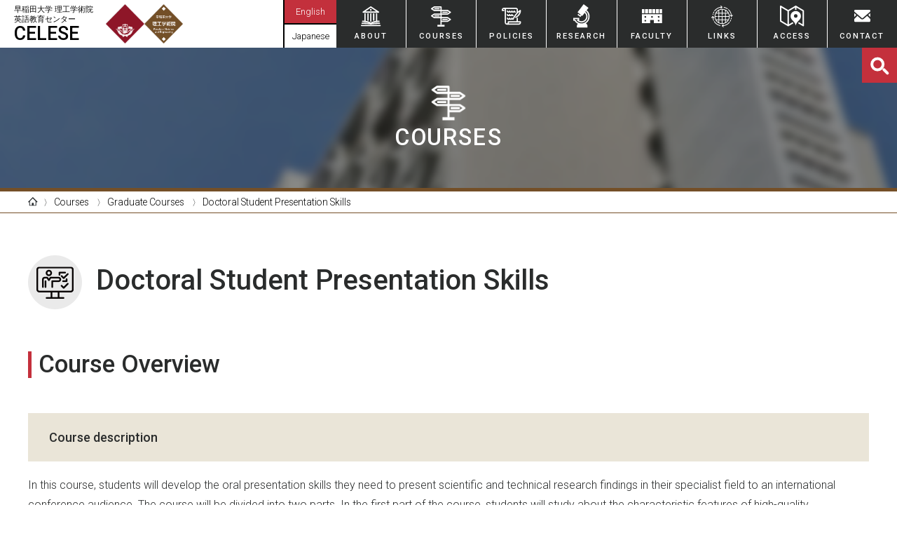

--- FILE ---
content_type: text/html; charset=UTF-8
request_url: https://celese.jp/courses/graduate/dsps/
body_size: 7721
content:
<!DOCTYPE html>
<head>
	<meta charset="UTF-8">
	<meta name="format-detection" content="telephone=no">
	<meta http-equiv="X-UA-Compatible" content="IE=edge">
	<meta name="viewport" content="width=device-width, initial-scale=1.0, user-scalable=no">
	<meta name="description" content="早稲田大学 理工学術院 英語教育センター">
	<meta name="keywords" content="">
		
	<!--  -->
		<link rel="preconnect" href="https://fonts.gstatic.com">
	<link href="https://fonts.googleapis.com/css2?family=Roboto:wght@300;500&display=swap" rel="stylesheet">
	<link href="https://celese.jp/wp-content/themes/waseda/assets/css/style.css?date=202209120956" rel="stylesheet">

	<!-- favicon -->
	<link rel="shortcut icon" href="https://celese.jp/wp-content/themes/waseda/favicon.ico">
	<script>
		(function(d) {
			var config = {
				kitId: 'lwf1kay',
				scriptTimeout: 3000,
				async: true
			},
			h=d.documentElement,t=setTimeout(function(){h.className=h.className.replace(/\bwf-loading\b/g,"")+" wf-inactive";},config.scriptTimeout),tk=d.createElement("script"),f=false,s=d.getElementsByTagName("script")[0],a;h.className+=" wf-loading";tk.src='https://use.typekit.net/'+config.kitId+'.js';tk.async=true;tk.onload=tk.onreadystatechange=function(){a=this.readyState;if(f||a&&a!="complete"&&a!="loaded")return;f=true;clearTimeout(t);try{Typekit.load(config)}catch(e){}};s.parentNode.insertBefore(tk,s)
		})(document);
	</script>
	

	<link rel="stylesheet" href="https://celese.jp/wp-content/themes/waseda/assets/css/animate.css">
	<!-- <script src="https://celese.jp/wp-content/themes/waseda/assets/js/wow.min.js"></script> -->
	<!-- <script>
		new WOW().init();
		wow = new WOW(
		{
                      boxClass:     'wow',
                      animateClass: 'animated',
                      offset:       0,
                      mobile:       true,
                      live:         true,
                  }
                  )
		wow.init();
	</script> -->
	<meta name='robots' content='index, follow, max-image-preview:large, max-snippet:-1, max-video-preview:-1' />
<link rel="alternate" hreflang="en" href="https://celese.jp/courses/graduate/dsps/" />
<link rel="alternate" hreflang="ja" href="https://celese.jp/ja/courses/graduate/dsps/" />
<link rel="alternate" hreflang="x-default" href="https://celese.jp/courses/graduate/dsps/" />

	<!-- This site is optimized with the Yoast SEO plugin v19.6.1 - https://yoast.com/wordpress/plugins/seo/ -->
	<title>CELESE - Doctoral Student Presentation Skills Graduate Courses</title>
	<link rel="canonical" href="https://celese.jp/courses/graduate/dsps/" />
	<meta property="og:locale" content="en_US" />
	<meta property="og:type" content="article" />
	<meta property="og:title" content="CELESE - Doctoral Student Presentation Skills Graduate Courses" />
	<meta property="og:description" content="Doctoral Student Presentation Skills Course Overview Course description In this course, students will develop the oral presentation skills they need to present scientific and technical research findings in their specialist field to an international conference audience. The course will be divided into two parts. In the first part of the course, students will study about the characteristic features of high-quality international conference presentations in terms of intended audience, purpose, organization, flow, style, and delivery. Students will also learn to how to adopt effective presentation skills, visualization techniques, and language patterns to present their specialist work in a powerful and effective way. In the second part of the course, students will [&hellip;]" />
	<meta property="og:url" content="https://celese.jp/courses/graduate/dsps/" />
	<meta property="og:site_name" content="CELESE" />
	<meta property="article:modified_time" content="2022-09-13T00:11:39+00:00" />
	<meta name="twitter:card" content="summary_large_image" />
	<meta name="twitter:label1" content="Est. reading time" />
	<meta name="twitter:data1" content="2 minutes" />
	<script type="application/ld+json" class="yoast-schema-graph">{"@context":"https://schema.org","@graph":[{"@type":"WebPage","@id":"https://celese.jp/courses/graduate/dsps/","url":"https://celese.jp/courses/graduate/dsps/","name":"CELESE - Doctoral Student Presentation Skills Graduate Courses","isPartOf":{"@id":"https://celese.jp/#website"},"datePublished":"2021-03-05T07:04:51+00:00","dateModified":"2022-09-13T00:11:39+00:00","breadcrumb":{"@id":"https://celese.jp/courses/graduate/dsps/#breadcrumb"},"inLanguage":"en-US","potentialAction":[{"@type":"ReadAction","target":["https://celese.jp/courses/graduate/dsps/"]}]},{"@type":"BreadcrumbList","@id":"https://celese.jp/courses/graduate/dsps/#breadcrumb","itemListElement":[{"@type":"ListItem","position":1,"name":"ホーム","item":"https://celese.jp/"},{"@type":"ListItem","position":2,"name":"Courses","item":"https://celese.jp/courses/"},{"@type":"ListItem","position":3,"name":"Graduate Courses","item":"https://celese.jp/courses/graduate/"},{"@type":"ListItem","position":4,"name":"Doctoral Student Presentation Skills"}]},{"@type":"WebSite","@id":"https://celese.jp/#website","url":"https://celese.jp/","name":"CELESE","description":"","potentialAction":[{"@type":"SearchAction","target":{"@type":"EntryPoint","urlTemplate":"https://celese.jp/?s={search_term_string}"},"query-input":"required name=search_term_string"}],"inLanguage":"en-US"}]}</script>
	<!-- / Yoast SEO plugin. -->


<link rel='dns-prefetch' href='//s.w.org' />
<link rel="alternate" type="application/rss+xml" title="CELESE &raquo; Feed" href="https://celese.jp/feed/" />
<link rel="alternate" type="application/rss+xml" title="CELESE &raquo; Comments Feed" href="https://celese.jp/comments/feed/" />
		<script type="text/javascript">
			window._wpemojiSettings = {"baseUrl":"https:\/\/s.w.org\/images\/core\/emoji\/13.0.1\/72x72\/","ext":".png","svgUrl":"https:\/\/s.w.org\/images\/core\/emoji\/13.0.1\/svg\/","svgExt":".svg","source":{"concatemoji":"https:\/\/celese.jp\/wp-includes\/js\/wp-emoji-release.min.js?ver=5.7.14"}};
			!function(e,a,t){var n,r,o,i=a.createElement("canvas"),p=i.getContext&&i.getContext("2d");function s(e,t){var a=String.fromCharCode;p.clearRect(0,0,i.width,i.height),p.fillText(a.apply(this,e),0,0);e=i.toDataURL();return p.clearRect(0,0,i.width,i.height),p.fillText(a.apply(this,t),0,0),e===i.toDataURL()}function c(e){var t=a.createElement("script");t.src=e,t.defer=t.type="text/javascript",a.getElementsByTagName("head")[0].appendChild(t)}for(o=Array("flag","emoji"),t.supports={everything:!0,everythingExceptFlag:!0},r=0;r<o.length;r++)t.supports[o[r]]=function(e){if(!p||!p.fillText)return!1;switch(p.textBaseline="top",p.font="600 32px Arial",e){case"flag":return s([127987,65039,8205,9895,65039],[127987,65039,8203,9895,65039])?!1:!s([55356,56826,55356,56819],[55356,56826,8203,55356,56819])&&!s([55356,57332,56128,56423,56128,56418,56128,56421,56128,56430,56128,56423,56128,56447],[55356,57332,8203,56128,56423,8203,56128,56418,8203,56128,56421,8203,56128,56430,8203,56128,56423,8203,56128,56447]);case"emoji":return!s([55357,56424,8205,55356,57212],[55357,56424,8203,55356,57212])}return!1}(o[r]),t.supports.everything=t.supports.everything&&t.supports[o[r]],"flag"!==o[r]&&(t.supports.everythingExceptFlag=t.supports.everythingExceptFlag&&t.supports[o[r]]);t.supports.everythingExceptFlag=t.supports.everythingExceptFlag&&!t.supports.flag,t.DOMReady=!1,t.readyCallback=function(){t.DOMReady=!0},t.supports.everything||(n=function(){t.readyCallback()},a.addEventListener?(a.addEventListener("DOMContentLoaded",n,!1),e.addEventListener("load",n,!1)):(e.attachEvent("onload",n),a.attachEvent("onreadystatechange",function(){"complete"===a.readyState&&t.readyCallback()})),(n=t.source||{}).concatemoji?c(n.concatemoji):n.wpemoji&&n.twemoji&&(c(n.twemoji),c(n.wpemoji)))}(window,document,window._wpemojiSettings);
		</script>
		<style type="text/css">
img.wp-smiley,
img.emoji {
	display: inline !important;
	border: none !important;
	box-shadow: none !important;
	height: 1em !important;
	width: 1em !important;
	margin: 0 .07em !important;
	vertical-align: -0.1em !important;
	background: none !important;
	padding: 0 !important;
}
</style>
	<link rel='stylesheet' id='wp-block-library-css'  href='https://celese.jp/wp-includes/css/dist/block-library/style.min.css?ver=5.7.14' type='text/css' media='all' />
<link rel='stylesheet' id='wpml-blocks-css'  href='https://celese.jp/wp-content/plugins/sitepress-multilingual-cms/dist/css/blocks/styles.css?ver=4.6.3' type='text/css' media='all' />
<link rel='stylesheet' id='contact-form-7-css'  href='https://celese.jp/wp-content/plugins/contact-form-7/includes/css/styles.css?ver=5.3.2' type='text/css' media='all' />
<link rel='stylesheet' id='cf7msm_styles-css'  href='https://celese.jp/wp-content/plugins/contact-form-7-multi-step-module/resources/cf7msm.css?ver=4.1.92' type='text/css' media='all' />
<link rel='stylesheet' id='contact-form-7-confirm-css'  href='https://celese.jp/wp-content/plugins/contact-form-7-add-confirm/includes/css/styles.css?ver=5.1' type='text/css' media='all' />
<link rel='stylesheet' id='wpml-legacy-vertical-list-0-css'  href='//celese.jp/wp-content/plugins/sitepress-multilingual-cms/templates/language-switchers/legacy-list-vertical/style.min.css?ver=1' type='text/css' media='all' />
<link rel='stylesheet' id='cf7cf-style-css'  href='https://celese.jp/wp-content/plugins/cf7-conditional-fields/style.css?ver=2.2.6' type='text/css' media='all' />
<script type='text/javascript' src='https://celese.jp/wp-includes/js/jquery/jquery.min.js?ver=3.5.1' id='jquery-core-js'></script>
<script type='text/javascript' src='https://celese.jp/wp-includes/js/jquery/jquery-migrate.min.js?ver=3.3.2' id='jquery-migrate-js'></script>
<script type='text/javascript' id='wpml-cookie-js-extra'>
/* <![CDATA[ */
var wpml_cookies = {"wp-wpml_current_language":{"value":"en","expires":1,"path":"\/"}};
var wpml_cookies = {"wp-wpml_current_language":{"value":"en","expires":1,"path":"\/"}};
/* ]]> */
</script>
<script type='text/javascript' src='https://celese.jp/wp-content/plugins/sitepress-multilingual-cms/res/js/cookies/language-cookie.js?ver=4.6.3' id='wpml-cookie-js'></script>
<link rel="https://api.w.org/" href="https://celese.jp/wp-json/" /><link rel="alternate" type="application/json" href="https://celese.jp/wp-json/wp/v2/pages/164" /><link rel="EditURI" type="application/rsd+xml" title="RSD" href="https://celese.jp/xmlrpc.php?rsd" />
<link rel="wlwmanifest" type="application/wlwmanifest+xml" href="https://celese.jp/wp-includes/wlwmanifest.xml" /> 
<meta name="generator" content="WordPress 5.7.14" />
<link rel='shortlink' href='https://celese.jp/?p=164' />
<link rel="alternate" type="application/json+oembed" href="https://celese.jp/wp-json/oembed/1.0/embed?url=https%3A%2F%2Fcelese.jp%2Fcourses%2Fgraduate%2Fdsps%2F" />
<link rel="alternate" type="text/xml+oembed" href="https://celese.jp/wp-json/oembed/1.0/embed?url=https%3A%2F%2Fcelese.jp%2Fcourses%2Fgraduate%2Fdsps%2F&#038;format=xml" />
<meta name="generator" content="WPML ver:4.6.3 stt:1,28;" />
<style id="wpforms-css-vars-root">
				:root {
					--wpforms-field-border-radius: 3px;
--wpforms-field-background-color: #ffffff;
--wpforms-field-border-color: rgba( 0, 0, 0, 0.25 );
--wpforms-field-text-color: rgba( 0, 0, 0, 0.7 );
--wpforms-label-color: rgba( 0, 0, 0, 0.85 );
--wpforms-label-sublabel-color: rgba( 0, 0, 0, 0.55 );
--wpforms-label-error-color: #d63637;
--wpforms-button-border-radius: 3px;
--wpforms-button-background-color: #066aab;
--wpforms-button-text-color: #ffffff;
--wpforms-field-size-input-height: 43px;
--wpforms-field-size-input-spacing: 15px;
--wpforms-field-size-font-size: 16px;
--wpforms-field-size-line-height: 19px;
--wpforms-field-size-padding-h: 14px;
--wpforms-field-size-checkbox-size: 16px;
--wpforms-field-size-sublabel-spacing: 5px;
--wpforms-field-size-icon-size: 1;
--wpforms-label-size-font-size: 16px;
--wpforms-label-size-line-height: 19px;
--wpforms-label-size-sublabel-font-size: 14px;
--wpforms-label-size-sublabel-line-height: 17px;
--wpforms-button-size-font-size: 17px;
--wpforms-button-size-height: 41px;
--wpforms-button-size-padding-h: 15px;
--wpforms-button-size-margin-top: 10px;

				}
			</style>
	</head>
<body class="page-courses page-dsps">
	<!--▼ header ▼-->
	<header class="c-header">
		<div class="c-header__nav">
			<div class="nav-logo">
				<a class="text" href="https://celese.jp">
					<p><span class="sp">早稲田大学</span> <span class="sp">理工学術院</span><span class="com">英語教育センター</span></p>
					<h1>CELESE</h1>
				</a>
				<div class="image">
					<img src="https://celese.jp/wp-content/themes/waseda/assets/image/top/h_logo.png" alt="">
				</div>
				
<div class="wpml-ls-statics-shortcode_actions wpml-ls wpml-ls-legacy-list-vertical">
	<ul>

					<li class="wpml-ls-slot-shortcode_actions wpml-ls-item wpml-ls-item-en wpml-ls-current-language wpml-ls-first-item wpml-ls-item-legacy-list-vertical">
				<a href="https://celese.jp/courses/graduate/dsps/" class="wpml-ls-link">
                    <span class="wpml-ls-native">English</span></a>
			</li>
					<li class="wpml-ls-slot-shortcode_actions wpml-ls-item wpml-ls-item-ja wpml-ls-last-item wpml-ls-item-legacy-list-vertical">
				<a href="https://celese.jp/ja/courses/graduate/dsps/" class="wpml-ls-link">
                    <span class="wpml-ls-display">Japanese</span></a>
			</li>
		
	</ul>
</div>
			</div>
			<div class="nav-menu">
				<ul class="menu-list">
					
					<li class="ic_menu01">
												<a href="https://celese.jp/about/">
							<span></span><p>ABOUT</p>
						</a>
											</li>

					<li class="ic_menu02 dropdown hover">
													<a href="https://celese.jp/courses/" class="recruit-hover">
								<span></span><p>COURSES</p>
							</a>
												
							<ul class="clearfix">
																	<li>
										<a href="https://celese.jp/courses/undergraduate/">UNDERGRADUATE COURSES</a>
									</li>
																	<li>
										<a href="https://celese.jp/courses/graduate/">GRADUATE COURSES</a>
									</li>
																	<li>
										<a href="https://celese.jp/courses/en-degree/">EDP COURSES</a>
									</li>
																	<li>
										<a href="https://celese.jp/courses/resources/">RESOURCES</a>
									</li>
															</ul>
					</li>
					
					<li class="ic_menu03 dropdown hover">
													<a href="https://celese.jp/policies/" class="recruit-hover">
								<span></span><p>POLICIES</p>
							</a>
												
							<ul class="clearfix">
																
																																				<li>
										<a href="https://celese.jp/policies/academic-honesty/">ACADEMIC HONESTY</a>
									</li>
																											<li>
										<a href="https://celese.jp/policies/test-absences/">TEST ABSENCES</a>
									</li>
																											<li>
										<a href="https://celese.jp/policies/placement/">PLACEMENT</a>
									</li>
																											<li>
										<a href="https://celese.jp/policies/toeic/">TOEIC</a>
									</li>
																											<li>
										<a href="https://celese.jp/policies/ai-tools/">AI TOOLS</a>
									</li>
																											<li>
										<a href="https://celese.jp/policies/affordances/">AFFORDANCES</a>
									</li>
																																									</ul>
					</li>

					
					<li class="ic_menu04">
													<a href="https://celese.jp/research/" class="recruit-hover">
								<span></span><p>RESEARCH</p>
							</a>
											</li>
					
					
					<li class="ic_menu05 dropdown hover">
													<a href="https://celese.jp/faculty/" class="recruit-hover">
								<span></span><p>FACULTY</p>
							</a>
												
							<ul class="clearfix">
																
																																				<li>
										<a href="https://celese.jp/faculty/anthony/">ANTHONY</a>
									</li>
																											<li>
										<a href="https://celese.jp/faculty/kunioshi/">KUNIOSHI</a>
									</li>
																											<li>
										<a href="https://celese.jp/faculty/ojima/">OJIMA</a>
									</li>
																											<li>
										<a href="https://celese.jp/faculty/rose/">ROSE</a>
									</li>
																											<li>
										<a href="https://celese.jp/faculty/sakai/">SAKAI</a>
									</li>
																											<li>
										<a href="https://celese.jp/faculty/sheppard/">SHEPPARD</a>
									</li>
																											<li>
										<a href="https://celese.jp/faculty/lindenberg/">LINDENBERG</a>
									</li>
																											<li>
										<a href="https://celese.jp/faculty/orita/">ORITA</a>
									</li>
																											<li>
										<a href="https://celese.jp/faculty/sugawara/">SUGAWARA</a>
									</li>
																											<li>
										<a href="https://celese.jp/faculty/tanaka/">TANAKA</a>
									</li>
																											<li>
										<a href="https://celese.jp/faculty/yagi/">YAGI</a>
									</li>
																											<li>
										<a href="https://celese.jp/faculty/katada/">KATADA</a>
									</li>
																																									</ul>
						
					</li>


					<li class="ic_menu06">
													<a href="https://celese.jp/links/" class="recruit-hover">
								<span></span><p>LINKS</p>
							</a>
											</li>

					
					<li class="ic_menu08">
													<a href="https://celese.jp/access/" class="recruit-hover">
								<span></span><p>ACCESS</p>
							</a>
											</li>
					
					
					<li class="ic_menu09">
													<a href="https://celese.jp/contact/" class="recruit-hover">
								<span></span><p>CONTACT</p>
							</a>
											</li>
					
					
					</ul>
				</div>
				<div class="menu-btn">
					<span></span>
				</div>
			</div>

			<form action="https://celese.jp/search/" method="get" accept-charset="utf-8">
				<div class="search-wrapper">
					<div class="input-holder">
						<input class="search-input" type="text" onfocus="if (this.value == 'SEARCH') {this.value = '';}" onblur="if (this.value == '')  {this.value = 'SEARCH';}" id="s" name="search" value="" placeholder="KEYWORDS"/>
						<button class="search-icon" onclick="searchToggle(this, event);"><span></span><input class="search-input" type="submit" value=""></button>
					</div>
					<span class="close" onclick="searchToggle(this, event);"></span>
				</div>
			</form>

		</header>
		<!--▲ header ▲-->
<div class="c-header__image">
    <div id="main_slider">
        <div class="slide">
           <span style="background-image: url(https://celese.jp/wp-content/themes/waseda/assets/image/courses/slide01.png);">
            <div class="text">
             <img src="https://celese.jp/wp-content/themes/waseda/assets/image/courses/logo.png"
             alt="">
             <h1>
                                Courses            </h1>
        </div>
    </span>
</div>
</div>
</div>

<!--▼ Breadcrumb ▼-->
<div class="c-breadcrumb">
	<ul>
		<li><a href="https://celese.jp"><img src="https://celese.jp/wp-content/themes/waseda/assets/image/common/ic_home.png" alt=""></a></li>
									<li>
					<a href="https://celese.jp/courses/">Courses</a>
				</li>
							<li>
					<a href="https://celese.jp/courses/graduate/">Graduate Courses</a>
				</li>
						<li>
				<a href="https://celese.jp/courses/graduate/dsps/">Doctoral Student Presentation Skills</a>
			</li>
		
										
		
</ul>
</div>
<!--▲ Breadcrumb ▲-->
<!-- ▼content ================================================== -->
<main class="p-content-default p-courses">

            <div class="details l-container">
        
        
                                                                        <h1 class="DSTechnicalPresentationSKills">Doctoral Student Presentation Skills</h1>
<h2>Course Overview</h2>
<h3>Course description</h3>
<p>In this course, students will develop the oral presentation skills they need to present scientific and technical research findings in their specialist field to an international conference audience. The course will be divided into two parts. In the first part of the course, students will study about the characteristic features of high-quality international conference presentations in terms of intended audience, purpose, organization, flow, style, and delivery. Students will also learn to how to adopt effective presentation skills, visualization techniques, and language patterns to present their specialist work in a powerful and effective way. In the second part of the course, students will plan and deliver a short research presentation describing their current work following a typical conference presentation format. As part of the presentation planning process, students will learn how to paraphrase, cite, and reference previous work, explain simple and extended concepts in their field, describe their methods and processes, introduce, explain, and hedge interpretations of data in figures and tables, and summarize their research.</p>
<h3>Course goals</h3>
<ul>
<li>Understand the importance of presentations and their inherent problems.</li>
<li>Control nerves and deliver a presentation with confidence and authority.</li>
<li>Design clear and attractive visual aids.</li>
<li>Identify the audience, purpose, organization, flow, style, and delivery of presentations.</li>
<li>Deliver a presentation from notes with comprehensible pronunciation.</li>
<li>Use natural-sounding linking phrases and expressions when navigating and explaining presentation content.</li>
<li>Understand how to deal with questions from the audience.</li>
<li>Learn how to cite and reference presentation resources and data.</li>
</ul>
<p><!--<a href="https://celese.jp/wp-content/uploads/2021/03/CELESE-DSPS-Course-syllabus.pdf" download="https://celese.jp/wp-content/uploads/2021/03/CELESE-DSPS-Course-syllabus.pdf">Download a generic course syllabus here</a>.--></p>
<p>Specific details related to each teacher are available on the Waseda Moodle course page.</p>
<h2>Information</h2>
<h3>Materials</h3>
<ul>
<li>Textbook: Presenting Research in Science and Engineering (2nd Edition). L. Anthony. (2010). DTP Publishing.</li>
</ul>
<h3>Assessment and grading</h3>
<ul>
<li>Components
<ul>
<li>Presentation on background to student’s research
<ul>
<li>Materials used to prepare presentation (10%)</li>
<li>PowerPoint file (10%)</li>
<li>Performance (20%)</li>
</ul>
</li>
<li>Presentation on findings of student’s current research
<ul>
<li>Materials used to prepare presentation (10%)</li>
<li>PowerPoint file (10%)</li>
<li>Performance (20%)</li>
</ul>
</li>
<li>Other in-class and homework assignments (10%)</li>
<li>Evaluation reports to other presenters (10%)</li>
</ul>
</li>
<li><a href="../../../policies/test-absences/">Test Absence Policy</a></li>
</ul>
<h3>Further Information</h3>
<ul>
<li><a href="../../../policies/academic-honesty/">Statement on academic honesty</a></li>
</ul>
                                            
                    
                    
                        </div>
            </main>
    <!-- ▲content ================================================== -->

    <!--▼ footer ▼-->
<footer class="c-footer">
	<div class="c-footer__top">
		<div class="links df">
			<ul>
				<li><a href="https://celese.jp/about/"> ABOUT </a></li>
				<li><a href="https://celese.jp/courses/"> COURSES </a></li>
				<li><a href="https://celese.jp/policies/"> POLICIES </a></li>
				<li><a href="https://celese.jp/research/"> RESEARCH </a></li>
				<li><a href="https://celese.jp/faculty/"> FACULTY </a></li>
				<li><a href="https://celese.jp/?page_id=14"> LINKS </a></li>
			</ul>
			<ul>
				<!-- <li><a href="https://celese.jp/research/">RESEARCH OUTPUTS</a></li> -->
				<li><a href="https://celese.jp/access/"> ACCESS </a></li>
				<!-- <li><a href="disclaimer.php">DISCLAIMER</a></li> -->
				<li><a href="https://celese.jp/sitemap/"> SITE MAP </a></li>
				<li><a href="https://celese.jp/contact/"> CONTACT </a></li>
				<!-- <li><a href="policy.php">PRIVACY POLICY</a></li> -->
				<li><a href=""> CELESE PROGRAM </a></li>
				<li><a href="https://celese.jp/people_news/"> PEOPLE NEWS </a></li>
				<li><a href="https://celese.jp/science_news/"> TRENDING SCIENCE NEWS </a></li>
			</ul>
		</div>
		<div class="f_logo df">
			<div class="img"><img src="https://celese.jp/wp-content/themes/waseda/assets/image/common/logo.png" alt=""></div>
			<h2>CELESE</h2>
			<h3>早稲田大学 理工学術院 英語教育センター</h3>
			<p>
									Center for English Language Education, Faculty of Science <br class="sp-only"/> and Engineering, Waseda University<br/>3-4-1 Okubo, Shinjuku-ku, Tokyo 169-8555, Japan
							</p>
		</div>
	</div>
	<div class="c-footer__bottom">
		<div class="details df">
			<a class="to_top_btn" href="#top" title=""><span>〈</span><p>
									Go top
							</p></a>
			<p class="copyright">Copyright©2009-2026 by Center for English Language Education（CELESE）</p>
			
			<ul class="social df">
				<li><a href="#" target="_blank" class="linkedin-link"><img src="https://celese.jp/wp-content/themes/waseda/assets/image/common/linkedIn.png" alt=""></a></li>
				<!-- <li><a href=""><img src="https://celese.jp/wp-content/themes/waseda/assets/image/common/ic_facebook.png" alt=""></a></li> -->
				<li><a href="#" target="_blank" class="twitter-link"><img src="https://celese.jp/wp-content/themes/waseda/assets/image/common/ic_twitter.png" alt=""></a></li>
				<!-- <li><a href=""><img src="https://celese.jp/wp-content/themes/waseda/assets/image/common/ic_youtube.png" alt=""></a></li> -->
				<!-- <li><a href=""><img src="https://celese.jp/wp-content/themes/waseda/assets/image/common/ic_instagram.png" alt=""></a></li> -->
			</ul>
		</div>
	</div>
</footer>
<!--▲ footer ▲-->

<script type='text/javascript' id='contact-form-7-js-extra'>
/* <![CDATA[ */
var wpcf7 = {"apiSettings":{"root":"https:\/\/celese.jp\/wp-json\/contact-form-7\/v1","namespace":"contact-form-7\/v1"}};
/* ]]> */
</script>
<script type='text/javascript' src='https://celese.jp/wp-content/plugins/contact-form-7/includes/js/scripts.js?ver=5.3.2' id='contact-form-7-js'></script>
<script type='text/javascript' id='cf7msm-js-extra'>
/* <![CDATA[ */
var cf7msm_posted_data = {"_wpcf7cf_hidden_group_fields":"[]","_wpcf7cf_hidden_groups":"[]","_wpcf7cf_visible_groups":"[]"};
/* ]]> */
</script>
<script type='text/javascript' src='https://celese.jp/wp-content/plugins/contact-form-7-multi-step-module/resources/cf7msm.min.js?ver=4.1.92' id='cf7msm-js'></script>
<script type='text/javascript' src='https://celese.jp/wp-includes/js/jquery/jquery.form.min.js?ver=4.2.1' id='jquery-form-js'></script>
<script type='text/javascript' src='https://celese.jp/wp-content/plugins/contact-form-7-add-confirm/includes/js/scripts.js?ver=5.1' id='contact-form-7-confirm-js'></script>
<script type='text/javascript' id='wpcf7cf-scripts-js-extra'>
/* <![CDATA[ */
var wpcf7cf_global_settings = {"ajaxurl":"https:\/\/celese.jp\/wp-admin\/admin-ajax.php"};
/* ]]> */
</script>
<script type='text/javascript' src='https://celese.jp/wp-content/plugins/cf7-conditional-fields/js/scripts.js?ver=2.2.6' id='wpcf7cf-scripts-js'></script>
<script type='text/javascript' src='https://celese.jp/wp-includes/js/wp-embed.min.js?ver=5.7.14' id='wp-embed-js'></script>
        <script type="text/javascript">
            /* <![CDATA[ */
           document.querySelectorAll("ul.nav-menu").forEach(
               ulist => { 
                    if (ulist.querySelectorAll("li").length == 0) {
                        ulist.style.display = "none";

                                            } 
                }
           );
            /* ]]> */
        </script>
        
<div id="overlay"></div>
<script src="https://cdnjs.cloudflare.com/ajax/libs/jquery/3.2.1/jquery.min.js"></script>
<script src="https://celese.jp/wp-content/themes/waseda/assets/js/common.js"></script>
<script src="https://celese.jp/wp-content/themes/waseda/assets/js/slick.min.js"></script>
<script src="https://celese.jp/wp-content/themes/waseda/assets/js/jquery.matchHeight.js"></script>
<script src="https://celese.jp/wp-content/themes/waseda/assets/js/jquery.backstretch.js"></script>
<script src="https://celese.jp/wp-content/themes/waseda/assets/js/TweenMax.min.js"></script>
<script src="https://celese.jp/wp-content/themes/waseda/assets/js/functions.js"></script>
<script>
	$(function() {
		var twitterLink = $('.twitter-link'), linkedInLink = $('.linkedin-link');
		var postTitle = document.title;
		var postURL = window.location.href;
		var tw = 'https://twitter.com/intent/tweet/?text=' + postTitle + '&url=' + postURL;
		var lk = 'https://www.linkedin.com/shareArticle?mini=true&url=' + postURL;
		linkedInLink.attr('href', lk);
		twitterLink.attr('href', tw);
	});
</script>
</body>

</html>

--- FILE ---
content_type: text/css
request_url: https://celese.jp/wp-content/themes/waseda/assets/css/style.css?date=202209120956
body_size: 14434
content:
@charset "UTF-8";
/*------------------------------------------------------------
	clearfix（float解除）
  ------------------------------------------------------------*/
  .clearfix {
    *zoom: 1;
  }

  .clearfix:after {
    display: block;
    clear: both;
    content: "";
  }

/*------------------------------------------------------------
	Default
  ------------------------------------------------------------*/
  html, body, div, span, object, iframe,
  h1, h2, h3, h4, h5, h6, p, blockquote, pre,
  abbr, address, cite, code,
  del, dfn, em, img, ins, kbd, q, samp,
  small, strong, sub, sup, var,
  b, i,
  dl, dt, dd, ol, ul, li,
  fieldset, form, label, legend,
  table, caption, tbody, tfoot, thead, tr, th, td,
  article, aside, dialog, figure, footer, header, button,
  hgroup, menu, nav, section,
  time, mark, audio, video {
    margin: 0;
    padding: 0;
    border: 0;
    outline: 0;
    font-size: 1.02em;
  }

  html {
    font-size: 62.5%;
  }

  body, table,
  input, textarea, select, option, button,
  h1, h2, h3, h4, h5, h6 {
    line-height: 1.5;
  }

  h1, h2, h3, h4, h5, h6 {
    font-weight: 500;
  }

  table,
  input, textarea, select, option {
    line-height: 1.1;
  }

  ol, ul {
    list-style: none;
  }

  blockquote, q {
    quotes: none;
  }

  :focus {
    outline: 0;
  }

  ins {
    text-decoration: none;
  }

  del {
    text-decoration: line-through;
  }

  img {
    vertical-align: top;
    max-width: 100%;
	  height: auto;
  }

  a {
    color: #2A2C2C;
    display: inline-block;
    text-decoration: none;
  }

  a:hover,
  a:hover img {
    opacity: 0.80;
    filter: alpha(opacity=80);
    -ms-filter: "alpha(opacity=80)";
  }

  @media (min-width: 768px) {
    .sp-only {
      display: none;
    }
  }

  @media screen and (max-width: 767px) {
    .pc-only {
      display: none;
    }
    img {
      max-width: 100%;
    }
  }

/*------------------------------------------------------------
	Layout
  ------------------------------------------------------------*/
  body {
    min-width: 768px;
    color: #2A2C2C;
    line-height: 1.5;
    font-size: 13px;
    font-weight: 300;
    font-family: 'Roboto', sans-serif;
    font-style: normal;
  }

  @media screen and (max-width: 767px) {
    body {
      min-width: auto;
    }
  }

  .l-container {
    margin: 0 auto;
    width: 1200px;
  }

  @media screen and (max-width: 1200px) and (min-width: 767px) {
    .l-container {
      width: 92%;
      margin: 0 auto;
    }
  }

  @media screen and (max-width: 767px) {
    .l-container {
      width: 94%;
      margin: 0 auto;
    }
  }

  #overlay {
    position: fixed;
    width: 100%;
    height: 100%;
    left: 0;
    right: 0;
    bottom: 0;
    cursor: pointer;
    display: none;
    z-index: 1;
    background-color: rgba(0, 0, 0, 0.7);
  }

  #overlay.is-open {
    display: block;
  }

  .df {
    display: -webkit-box;
    display: -ms-flexbox;
    display: flex;
  }

  .pd70 {
    padding: 60px 0;
  }

  .red {
    color: #C4303C;
  }

  .bgcolor {
    background: url(../image/top/bg_message.png);
  }

  .boximg img {
    width: 100%;
  }

  .custom_object_fit {
    position: relative;
    -webkit-background-size: cover;
    background-size: cover;
    background-position: center center;
  }

  .custom_object_fit .object-fit {
    opacity: 0;
  }

  .match-height.object-fit {
    object-fit: cover;
  }

/*------------------------------------------------------------
    header
    ------------------------------------------------------------*/
    .c-header {
      position: relative;
    }

    .c-header__nav {
      position: fixed;
      z-index: 999;
      top: 0;
      left: 0;
      right: 0;
      display: -webkit-box;
      display: -ms-flexbox;
      display: flex;
      -webkit-box-pack: justify;
      -ms-flex-pack: justify;
      justify-content: space-between;
      background: #fff;
      height: 68px;
    }

    @media screen and (max-width: 767px) {
      .c-header__nav {
        height: 67px;
        background: #2A2C2C;
      }
    }

    .c-header__nav .nav-logo {
      /*width: 35%;*/
      color: #2A2C2C;
      padding: 0 0 0 20px;
      display: flex;
      align-items: center;
      width: 60%;
      max-width: 460px;
    }

    .c-header__nav .nav-logo .image {
      max-width: 110px;
    }
    .c-header__nav .nav-logo .image img {
      /*zoom: 21%;*/
    }

    @media screen and (max-width: 767px) {
      .c-header__nav .nav-logo .image img {
        /*zoom: 18%;*/
      }
    }

    @media screen and (max-width: 1200px) and (min-width: 767px) {
      .c-header__nav .nav-logo {
        padding: 0 0 0 1.5vw;
      }
    }

    @media screen and (max-width: 767px) {
      .c-header__nav .nav-logo {
        padding: 0 0 0 12px;
        width: calc(100% - 85px);
        background: #fff;
      }
      .c-header__nav .nav-logo a {
      }
    }

    .c-header__nav .nav-logo .text {
      margin-right: 4%;
    }

    @media screen and (max-width: 1200px) and (min-width: 767px) {
      .c-header__nav .nav-logo .text {
        margin-right: 10px;
      }
    }

    @media screen and (max-width: 767px) {
      .c-header__nav .nav-logo .text {
        margin-right: 7px;
      }
    }

    .c-header__nav .nav-logo .text p {
      font-size: 11px;
      line-height: 1.3;
    }
    .c-header__nav .nav-logo .text p span.com {
      display: block;
    }

    @media screen and (max-width: 1000px) and (min-width: 767px) {
      .c-header__nav .nav-logo .text p {
        font-size: 1vw;
      }
      .c-header__nav .nav-logo .text p span.sp {
        display: block;
      }
    }
    @media screen and (max-width: 767px) {
      .c-header__nav .nav-logo .text p {
        font-size: 0.8rem;
      }
    }

    .c-header__nav .nav-logo .text h1 {
      font-size: 27px;
      line-height: 1;
    }

    @media screen and (max-width: 767px) {
      .c-header__nav .nav-logo .text h1 {
        font-size: 2.3rem;
      }
    }

    @media screen and (max-width: 1200px) and (min-width: 767px) {
      .c-header__nav .nav-logo .text h1 {
        font-size: 2.5vw;
      }
    }

    @media screen and (max-width: 1200px) and (min-width: 767px) {
      .c-header__nav .nav-logo .image {
        width: 50%;
      }
    }

	.wpml-ls-legacy-list-vertical a {
		padding: 6px 10px !important;
	}

    .c-header__nav .nav-logo .wpml-ls-legacy-list-vertical {
      margin-left: auto;
		font-size: 1.2rem;
    }
    @media screen and (max-width: 1200px) and (min-width: 850px) {
      .c-header__nav .nav-logo .wpml-ls-legacy-list-vertical .wpml-ls-display {
        /*display: none;*/
      }
    }

    @media screen and (max-width: 850px) {
      .c-header__nav .nav-logo .wpml-ls-legacy-list-vertical .wpml-ls-native,
      .c-header__nav .nav-logo .wpml-ls-legacy-list-vertical .wpml-ls-display {
        /*display: none;*/
      }
    }

    .c-header__nav.open-nav {
      position: fixed;
    }

    .c-header__nav .nav-menu {
      width: 100%;
      background: #2A2C2C;
    }

    @media screen and (max-width: 1440px) {
      .c-header__nav .nav-menu {
        -webkit-box-pack: end;
        -ms-flex-pack: end;
        justify-content: flex-end;
      }
    }

    @media screen and (max-width: 767px) {
      .c-header__nav .nav-menu {
        display: none;
        -webkit-box-orient: vertical;
        -webkit-box-direction: normal;
        -ms-flex-direction: column;
        flex-direction: column;
        width: 100%;
        position: fixed;
        top: 67px;
        left: 0;
        z-index: 2;
        /*height: 50%;*/
        overflow-y: auto;
        pointer-events: auto;
        height: calc(100vh - 67px);
        background: rgba(0, 0, 0, 0.7);
      }
    }

    .c-header__nav .nav-menu .menu-list {
      display: -webkit-box;
      display: -ms-flexbox;
      display: flex;
      -webkit-box-pack: end;
      -ms-flex-pack: end;
      justify-content: flex-end;
      height: 100%;
    }

    @media screen and (max-width: 767px) {
      .c-header__nav .nav-menu .menu-list {
        -webkit-box-orient: vertical;
        -webkit-box-direction: normal;
        -ms-flex-direction: column;
        flex-direction: column;
        width: 100%;
        height: auto;
        background: rgba(0, 0, 0, 1);
      }
    }

    .c-header__nav .nav-menu li {
      width: 15%;
      text-align: center;
    }

    @media screen and (max-width: 767px) {
      .c-header__nav .nav-menu li {
        width: 100%;
        border-bottom: 1px solid #C3C3C3;
      }
    }

    .c-header__nav .nav-menu li:not(:last-child) {
      border-right: 1px solid #fff;
    }

    @media screen and (max-width: 767px) {
      .c-header__nav .nav-menu li:not(:last-child) {
        border-right: 0;
      }
    }

    .c-header__nav .nav-menu .ic_menu01 span {
      width: 35px;
      height: 16px;
      display: block;
      margin: 0 auto;
      background-image: url(../image/common/ic_menu01.png);
      background-repeat: no-repeat;
      background-position: center;
      padding-top: 30px;
      -webkit-transition: all 0.3s ease;
      transition: all 0.3s ease;
    }

    .c-header__nav .nav-menu .ic_menu02 span {
      width: 35px;
      height: 16px;
      display: block;
      margin: 0 auto;
      background-image: url(../image/common/ic_menu02.png);
      background-repeat: no-repeat;
      background-position: center;
      padding-top: 30px;
      -webkit-transition: all 0.3s ease;
      transition: all 0.3s ease;
    }

    .c-header__nav .nav-menu .ic_menu03 span {
      width: 35px;
      height: 16px;
      display: block;
      margin: 0 auto;
      background-image: url(../image/common/ic_menu03.png);
      background-repeat: no-repeat;
      background-position: center;
      padding-top: 30px;
      -webkit-transition: all 0.3s ease;
      transition: all 0.3s ease;
    }

    .c-header__nav .nav-menu .ic_menu04 span {
      width: 35px;
      height: 16px;
      display: block;
      margin: 0 auto;
      background-image: url(../image/common/ic_menu04.png);
      background-repeat: no-repeat;
      background-position: center;
      padding-top: 30px;
      -webkit-transition: all 0.3s ease;
      transition: all 0.3s ease;
    }

    .c-header__nav .nav-menu .ic_menu05 span {
      width: 35px;
      height: 16px;
      display: block;
      margin: 0 auto;
      background-image: url(../image/common/ic_menu05.png);
      background-repeat: no-repeat;
      background-position: center;
      padding-top: 30px;
      -webkit-transition: all 0.3s ease;
      transition: all 0.3s ease;
    }

    .c-header__nav .nav-menu .ic_menu06 span {
      width: 35px;
      height: 16px;
      display: block;
      margin: 0 auto;
      background-image: url(../image/common/ic_menu06.png);
      background-repeat: no-repeat;
      background-position: center;
      padding-top: 30px;
      -webkit-transition: all 0.3s ease;
      transition: all 0.3s ease;
    }

    .c-header__nav .nav-menu .ic_menu07 span {
      width: 35px;
      height: 16px;
      display: block;
      margin: 0 auto;
      background-image: url(../image/common/ic_menu07.png);
      background-repeat: no-repeat;
      background-position: center;
      padding-top: 30px;
      -webkit-transition: all 0.3s ease;
      transition: all 0.3s ease;
    }

    .c-header__nav .nav-menu .ic_menu08 span {
      width: 35px;
      height: 16px;
      display: block;
      margin: 0 auto;
      background-image: url(../image/common/ic_menu08.png);
      background-repeat: no-repeat;
      background-position: center;
      padding-top: 30px;
      -webkit-transition: all 0.3s ease;
      transition: all 0.3s ease;
    }

    .c-header__nav .nav-menu .ic_menu09 span {
      width: 35px;
      height: 16px;
      display: block;
      margin: 0 auto;
      background-image: url(../image/common/ic_menu09.png);
      background-repeat: no-repeat;
      background-position: center;
      padding-top: 30px;
      -webkit-transition: all 0.3s ease;
      transition: all 0.3s ease;
    }

    .c-header__nav .nav-menu .ic_menu07 p {
      margin-top: -10px;
    }

    .c-header__nav .nav-menu a {
      text-decoration: none;
      color: #fff;
      height: 100%;
      width: 100%;
      text-align: center;
      font-weight: 500;
      font-size: 11px;
      -webkit-transition: all 0.3s ease;
      transition: all 0.3s ease;
      display: block;
    }


    @media screen and (max-width: 767px) {
      .c-header__nav .nav-menu a {
        padding-bottom: 6px;
        display: flex;
        align-items: center;
        padding: 5px 0 5px 20px;
        box-sizing: border-box;
      }
      .c-header__nav .nav-menu a span {
        width: 25px !important;
        height: 8px !important;
        background-size: 100%;
        margin: 0 10px 0 0 !important;
      }
    }

    .c-header__nav .nav-menu a p {
      line-height: 1;
      letter-spacing: 2px;
    }

    @media screen and (min-width: 768px) {
      .c-header__nav .nav-menu .dropdown {
        position: relative;
      }
      .c-header__nav .nav-menu .dropdown ul {
        list-style-type: none;
        display: block;
        margin: 0;
        padding: 0;
        position: fixed;
        width: 100%;
        /*left: 0;*/
        top: 68px;
       /* -webkit-box-shadow: 0 6px 5px -5px rgba(0, 0, 0, 0.3);
       box-shadow: 0 6px 5px -5px rgba(0, 0, 0, 0.3);*/
       overflow: hidden;
       /*background: rgba(0, 0, 0, 0.5);*/
       box-shadow: 0 2px 2px rgb(0 0 0 / 30%);
       max-width: 200px;
     }
     .c-header__nav .nav-menu .dropdown ul .l-container {
     }
     @media screen and (max-width: 1000px) and (min-width: 768px) {
      .c-header__nav .nav-menu .dropdown ul .l-container {
        width: 97%;
      }

    }
    .c-header__nav .nav-menu .dropdown li {
      height: 0;
      overflow: hidden;
      -webkit-transition: all 500ms;
      transition: all 500ms;
      padding: 0;
    }
    .c-header__nav .nav-menu .dropdown li:not(:last-child) {
      margin-right: 1%;
      border-right: 0;
    }
    .c-header__nav .nav-menu .dropdown li:before {
      content: none;
    }
  }

  @media screen and (min-width: 768px) and (max-width: 767px) {
    .c-header__nav .nav-menu .dropdown li {
      width: 100%;
      border: none;
    }
  }

  @media screen and (min-width: 768px) {
    .c-header__nav .nav-menu .dropdown li a {
      color: #0a1718;
      background: #fff;
      display: -webkit-box;
      display: -ms-flexbox;
      display: flex;
      -webkit-box-orient: vertical;
      -webkit-box-direction: normal;
      -ms-flex-direction: column;
      flex-direction: column;
      -ms-flex-item-align: center;
      align-self: center;
      -webkit-box-pack: center;
      -ms-flex-pack: center;
      justify-content: center;
      padding: 10px 15px;
      -webkit-box-sizing: border-box;
      box-sizing: border-box;
      border-top: solid 1px #ddd;
      text-align: left;
    }
  }

  @media screen and (min-width: 768px) and (max-width: 767px) {
    .c-header__nav .nav-menu .dropdown li a {
      height: 30px;
      line-height: 30px;
      padding: 10px 5px;
      text-align: center;
    }
  }

  @media screen and (min-width: 768px) {
    .c-header__nav .nav-menu .dropdown li a:hover {
      opacity: .8;
    }
    .c-header__nav .nav-menu .dropdown.hover li {
      -webkit-transition-delay: 100ms;
      transition-delay: 100ms;
      width: 100%;
    }
    .c-header__nav .nav-menu .dropdown.hover:hover li {
      height: 40px;
      /*padding: 30px 0;*/
    }
  }

  @media screen and (min-width: 768px) and (max-width: 767px) {
    .c-header__nav .nav-menu .dropdown.hover:hover li {
      height: 30px;
      padding: 20px 0 40px;
    }
  }

  @media screen and (max-width: 767px) {
    .c-header__nav .nav-menu .dropdown ul {
      display: none;
       /* max-width: 90%;
       margin: 20px auto 0;*/
       background: rgba(255,255,255,0.2);
     }
     .c-header__nav .nav-menu .dropdown ul li {
      border-bottom: 0;
      border-top: 1px solid #C3C3C3;
    }
    .c-header__nav .nav-menu .dropdown ul a {
     padding: 14px 0 12px 55px;
   }
 }

 /*drop-sp*/
 .c-header__nav .nav-menu .dropdown {
  position: relative;
}
.c-header__nav .nav-menu .dropdown .drop-sp {
  padding: 0;
  width: 48px;
  height: 48px;
  position: absolute;
  top: 0;
  right: 0;
  background: rgba(255,255,255,0.2);
  z-index: 1050;
}
.c-header__nav .nav-menu .dropdown .drop-sp .button {
  width: 100%;
  height: 100%;
  -webkit-transform: rotate(0);
  -moz-transform: rotate(0);
  -ms-transform: rotate(0);
  transform: rotate(0);
  -webkit-transition: all 0.3s ease;
  -moz-transition: all 0.3s ease;
  transition: all 0.3s ease;
  max-height: 999999px;
}
.c-header__nav .nav-menu .dropdown .drop-sp .button:after {
  content: "";
  margin: auto;
  position: absolute;
  top: 0;
  right: 0;
  bottom: 0;
  left: 0;
  width: 0.5em;
  height: 0.5em;
  -webkit-transform: rotate(45deg);
  -moz-transform: rotate(45deg);
  -ms-transform: rotate(45deg);
  transform: rotate(45deg);
  -webkit-transform: rotate(45deg) translateZ(1px);
  border-bottom: 2px solid #001e62;
  border-right: 2px solid #001e62;
}

.c-header__nav .nav-menu .dropdown .drop-sp.active .button {
  -webkit-transform: rotate(-180deg);
  -moz-transform: rotate(-180deg);
  -ms-transform: rotate(-180deg);
  transform: rotate(-180deg);
}


.c-header__image, #main_slider .slide {
  height: 200px;
}

.c-header__image {
  position: relative;
  margin-top: 68px;
  border-bottom: 5px solid #744F27;
}

@media screen and (max-width: 767px) {
  .c-header__image {
    margin-top: 50px;
  }
}

.c-header__image .text {
  left: 0;
  right: 0;
  top: 50%;
  z-index: 2;
  color: #fff;
  padding: 18px 0 10px;
  margin: 0 auto;
  position: absolute;
  text-align: center;
  -webkit-transform: translate(0, -50%);
  -ms-transform: translate(0, -50%);
  transform: translate(0, -50%);
  zoom: 80%;
  box-sizing: border-box;
}

@media screen and (max-width: 767px) {
  .c-header__image .text {
    top: 55%;
  }
}

.c-header__image .text h1 {
  font-size: 37px;
  line-height: 1.5;
  letter-spacing: 2px;
  text-transform: uppercase;
}

.menu-btn {
  width: 81px;
  height: 100%;
  color: #fff;
  background: #fff;
  font-size: 5rem;
  display: inline-block;
  background-color: transparent;
  padding: 0;
  outline: none;
  -webkit-user-select: none;
  -moz-user-select: none;
  -ms-user-select: none;
  user-select: none;
  -webkit-touch-callout: none;
  -ms-touch-action: manipulation;
  touch-action: manipulation;
  cursor: pointer;
  display: none;
  position: absolute;
  right: -20px;
  top: 0;
}

@media screen and (max-width: 767px) {
  .menu-btn {
    color: #fff;
    display: block;
  }
}

.menu-btn span {
  display: block;
  position: absolute;
  top: 50%;
  left: 11px;
  background-color: #fff;
  /*width: 0.75em;
  height: 0.06em;*/
  border-radius: 0;
  margin-top: -0.025em;
  -webkit-transition: margin 0.2s ease-in-out 0.2s, -webkit-transform 0.2s ease-in-out 0s;
  transition: margin 0.2s ease-in-out 0.2s, -webkit-transform 0.2s ease-in-out 0s;
  transition: margin 0.2s ease-in-out 0.2s, transform 0.2s ease-in-out 0s;
  transition: margin 0.2s ease-in-out 0.2s, transform 0.2s ease-in-out 0s, -webkit-transform 0.2s ease-in-out 0s;
}

@media screen and (max-width: 767px) {
  .menu-btn span {
    width: 0.7em;
    left: 7px;
    height: 0.04em;
    /*margin-top: -0.06em;*/
  }
}

.menu-btn:before {
  content: "";
  display: block;
  position: absolute;
  top: 50%;
  /*left: 11px;*/
  background-color: #fff;
  /*width: 0.75em;
  height: 0.06em;*/
  border-radius: 0;
  margin-top: -0.25em;
  -webkit-transition: margin 0.2s ease-in-out 0.2s, -webkit-transform 0.2s ease-in-out 0s;
  transition: margin 0.2s ease-in-out 0.2s, -webkit-transform 0.2s ease-in-out 0s;
  transition: margin 0.2s ease-in-out 0.2s, transform 0.2s ease-in-out 0s;
  transition: margin 0.2s ease-in-out 0.2s, transform 0.2s ease-in-out 0s, -webkit-transform 0.2s ease-in-out 0s;
}

@media screen and (max-width: 767px) {
  .menu-btn:before {
    width: 0.7em;
    left: 7px;
    height: 0.04em;
    /*margin-top: -0.28em;*/
  }
}

.menu-btn:after {
  content: "";
  content: "";
  display: block;
  position: absolute;
  top: 50%;
  left: 11px;
  background-color: #fff;
  /*width: 0.75em;
  height: 0.06em;*/
  border-radius: 0;
  margin-top: 0.19em;
  -webkit-transition: margin 0.2s ease-in-out 0.2s, -webkit-transform 0.2s ease-in-out 0s;
  transition: margin 0.2s ease-in-out 0.2s, -webkit-transform 0.2s ease-in-out 0s;
  transition: margin 0.2s ease-in-out 0.2s, transform 0.2s ease-in-out 0s;
  transition: margin 0.2s ease-in-out 0.2s, transform 0.2s ease-in-out 0s, -webkit-transform 0.2s ease-in-out 0s;
}

@media screen and (max-width: 767px) {
  .menu-btn:after {
    width: 0.7em;
    left: 7px;
    height: 0.04em;
    /*margin-top: 0.16em;*/
  }
}

.menu-btn.is-open span {
  background-color: #fff;
  opacity: 0;
  -webkit-transition-delay: 0s;
  transition-delay: 0s;
}

.menu-btn.is-open:before, .menu-btn.is-open:after {
  margin-top: 0;
  -webkit-transition-delay: 0s, 0.25s, 0.25s;
  transition-delay: 0s, 0.25s, 0.25s;
}

.menu-btn.is-open:before {
  -webkit-transform: rotate(45deg);
  -ms-transform: rotate(45deg);
  transform: rotate(45deg);
}

.menu-btn.is-open:after {
  -webkit-transform: rotate(-45deg);
  -ms-transform: rotate(-45deg);
  transform: rotate(-45deg);
}

.btn_search {
  background: #C4303C;
  position: fixed;
  right: 0;
  z-index: 2;
  top: 68px;
}

.search-wrapper {
  position: fixed;
  z-index: 999;
  top: 68px;
  right: 0;
}

@media screen and (max-width: 767px) {
  .search-wrapper {
    /*top: 67px;*/
    position: absolute;
    top: 17px;
    z-index: 10;
  }
}

.search-wrapper .input-holder {
  height: 60px;
  width: 50px;
  overflow: hidden;
  background: rgba(255, 255, 255, 0);
  position: relative;
  -webkit-transition: all 0.3s ease-in-out;
  transition: all 0.3s ease-in-out;
}

.search-wrapper.active .input-holder {
  width: 450px;
  border-radius: 50px;
  background: rgba(0, 0, 0, 0.5);
  -webkit-transition: all 0.5s cubic-bezier(0, 0.105, 0.035, 1.57);
  transition: all 0.5s cubic-bezier(0, 0.105, 0.035, 1.57);
  z-index: 999;
}

@media screen and (max-width: 767px) {
  .search-wrapper.active .input-holder {
    width: 300px;
  }
}

@media screen and (max-width: 340px) {
  .search-wrapper.active .input-holder {
    width: 270px;
  }
}

.search-wrapper .input-holder .search-input {
  width: 100%;
  height: 40px;
  padding: 0px 70px 0 20px;
  opacity: 0;
  position: absolute;
  top: 0px;
  left: 0px;
  background: transparent;
  -webkit-box-sizing: border-box;
  box-sizing: border-box;
  border: none;
  outline: none;
  font-size: 16px;
  font-weight: 400;
  line-height: 20px;
  color: #FFF;
  -webkit-transform: translate(0, 60px);
  -ms-transform: translate(0, 60px);
  transform: translate(0, 60px);
  -webkit-transition: all 0.3s cubic-bezier(0, 0.105, 0.035, 1.57);
  transition: all 0.3s cubic-bezier(0, 0.105, 0.035, 1.57);
  -webkit-transition-delay: 0.3s;
  transition-delay: 0.3s;
}

.search-wrapper.active .input-holder .search-input {
  opacity: 1;
  -webkit-transform: translate(0, 10px);
  -ms-transform: translate(0, 10px);
  transform: translate(0, 10px);
}

.search-wrapper .input-holder .search-icon {
  width: 50px;
  height: 50px;
  border: none;
  background: #C4303C;
  padding: 0px;
  outline: none;
  position: relative;
  z-index: 2;
  float: right;
  cursor: pointer;
  -webkit-transition: all 0.3s ease-in-out;
  transition: all 0.3s ease-in-out;
}

.search-wrapper.active .input-holder .search-icon {
  width: 50px;
  height: 50px;
  margin: 5px;
  border-radius: 30px;
}

.search-wrapper .input-holder .search-icon span {
  width: 22px;
  height: 22px;
  display: inline-block;
  vertical-align: middle;
  position: relative;
  -webkit-transform: rotate(-45deg);
  -ms-transform: rotate(-45deg);
  transform: rotate(-45deg);
  -webkit-transition: all 0.4s cubic-bezier(0.65, -0.6, 0.24, 1.65);
  transition: all 0.4s cubic-bezier(0.65, -0.6, 0.24, 1.65);
  pointer-events: none;
}

.search-wrapper.active .input-holder .search-icon span {
  -webkit-transform: rotate(-45deg);
  -ms-transform: rotate(-45deg);
  transform: rotate(-45deg);
}

.search-wrapper .input-holder .search-icon span::before, .search-wrapper .input-holder .search-icon span::after {
  position: absolute;
  content: '';
}

.search-wrapper .input-holder .search-icon span::before {
  width: 4px;
  height: 11px;
  left: 9px;
  top: 18px;
  border-radius: 2px;
  background: #fff;
}

.search-wrapper .input-holder .search-icon span::after {
  width: 12px;
  height: 12px;
  left: 0px;
  top: -2px;
  border-radius: 16px;
  border: 4px solid #fff;
}

.search-wrapper .close {
  position: absolute;
  z-index: 1;
  top: 20px;
  right: 20px;
  width: 25px;
  height: 25px;
  cursor: pointer;
  -webkit-transform: rotate(-180deg);
  -ms-transform: rotate(-180deg);
  transform: rotate(-180deg);
  -webkit-transition: all 0.3s cubic-bezier(0.285, -0.45, 0.935, 0.11);
  transition: all 0.3s cubic-bezier(0.285, -0.45, 0.935, 0.11);
  -webkit-transition-delay: 0.2s;
  transition-delay: 0.2s;
}

.search-wrapper.active .close {
  left: -30px;
  -webkit-transform: rotate(45deg);
  -ms-transform: rotate(45deg);
  transform: rotate(45deg);
  -webkit-transition: all 0.6s cubic-bezier(0, 0.105, 0.035, 1.57);
  transition: all 0.6s cubic-bezier(0, 0.105, 0.035, 1.57);
  -webkit-transition-delay: 0.5s;
  transition-delay: 0.5s;
}

.search-wrapper .close::before, .search-wrapper .close::after {
  position: absolute;
  content: '';
  background: #FE5F55;
  border-radius: 2px;
}

.search-wrapper .close::before {
  width: 5px;
  height: 25px;
  left: 10px;
  top: 0px;
}

.search-wrapper .close::after {
  width: 25px;
  height: 5px;
  left: 0px;
  top: 10px;
}

/*------------------------------------------------------------
	footer
	------------------------------------------------------------*/
  .c-footer {
    border-top: 1px solid #707070;
  }

  .c-footer__top {
    background: #FAFAFA;
    padding: 42px 0 20px;
  }

  @media screen and (max-width: 767px) {
    .c-footer__top {
      padding: 40px 0;
    }
  }

  .c-footer__top .links {
    display: -webkit-box;
    display: -ms-flexbox;
    display: flex;
  }

  .c-footer__top ul {
    width: 25%;
    padding: 5px 38px;
    -webkit-box-sizing: border-box;
    box-sizing: border-box;
    border-right: 1px solid #C9C9C9;
  }

  @media screen and (max-width: 767px) {
    .c-footer__top ul {
      width: 50%;
      border-right: 0;
      padding: 5px 8%;
    }
  }

  .c-footer__top ul li {
    padding-top: 5px;
  }

  .c-footer__top .f_logo {
    -webkit-box-align: center;
    -ms-flex-align: center;
    align-items: center;
    padding: 74px 0 0 38px;
  }

  @media screen and (max-width: 767px) {
    .c-footer__top .f_logo {
      display: block;
      padding: 80px 0 0 0;
      text-align: center;
    }
  }

  .c-footer__top .f_logo .img {
    width: 147px;
  }

  @media screen and (max-width: 767px) {
    .c-footer__top .f_logo .img {
      margin: 0 auto;
    }
  }

  .c-footer__top .f_logo h2 {
    font-size: 35px;
    padding: 0 25px;
  }

  .c-footer__top .f_logo h3 {
    color: #2A2C2C;
    font-size: 16px;
    font-weight: 500;
    padding-right: 10px;
  }
  @media screen and (max-width: 767px) {
    .c-footer__top .f_logo h3 {
      padding-right: 0;
      padding-bottom: 7px;
    }
  }

  @media screen and (max-width: 1260px) and (min-width: 768px) {
    .c-footer__top .f_logo {
      flex-wrap: wrap;
      padding: 74px 0 0;
      justify-content: center;
      text-align: center;
    }
    .c-footer__top .f_logo p {
      padding-top: 10px;
    }
  }

  .c-footer__bottom {
    color: #fff;
    background: #C4303C;
  }

  .c-footer__bottom .details {
    padding: 25px 30px 20px 38px;
    -webkit-box-align: center;
    -ms-flex-align: center;
    align-items: center;
    -webkit-box-pack: justify;
    -ms-flex-pack: justify;
    justify-content: space-between;
    position: relative;
  }

  @media screen and (max-width: 767px) {
    .c-footer__bottom .details {
      padding: 28px 20px 55px;
    }
  }

  .c-footer__bottom .to_top_btn {
    min-width: 54px;
    height: 54px;
    color: #fff;
    font-size: 9px;
    font-weight: bold;
    text-align: center;
    border-radius: 50%;
    border: 1px solid #fff;
    display: flex;
    flex-direction: column;
    align-content: center;
    justify-content: center;
  }

  .c-footer__bottom .to_top_btn span {
    display: block;
    -webkit-transform: rotate(90deg);
    -ms-transform: rotate(90deg);
    transform: rotate(90deg);
    margin-top: -7px;
  }

  .c-footer__bottom .to_top_btn p {
    padding-top: 3px;
  }

  .c-footer__bottom .copyright {
    text-align: center;
  }

  @media screen and (max-width: 767px) {
    .c-footer__bottom .copyright {
      position: absolute;
      bottom: 15px;
      left: 0;
      right: 0;
      font-size: 1.1rem;
    }
  }

  .c-footer__bottom .social {
    -webkit-box-align: center;
    -ms-flex-align: center;
    align-items: center;
  }

  @media screen and (max-width: 767px) {
    .c-footer__bottom .social {
      width: auto;
    }
  }

  .c-footer__bottom .social li:not(:last-child) {
    padding-right: 20px;
  }
  @media screen and (max-width: 767px) {
    .c-footer__bottom .social li:not(:last-child) {
      padding-right: 10px;
    }
  }

/*------------------------------------------------------------
c-title
------------------------------------------------------------*/
.c-title01 h2 {
  font-size: 35px;
  line-height: 38px;
  margin-bottom: 50px;
  padding: 0 0 0 10px;
  border-left: 5px solid #C4303C;
}

@media screen and (max-width: 767px) {
  .c-title01 h2 {
    font-size: 3rem;
    line-height: 33px;
    margin-bottom: 35px;
  }
}

.c-title01 p {
  font-size: 45px;
  font-weight: bold;
  line-height: 1.3;
  margin-bottom: 25px;
  border-bottom: 3px solid #C4303C;
  padding-bottom: 13px;
}

@media screen and (max-width: 767px) {
  .c-title01 p {
    font-size: 4rem;
  }
}

.c-title02 {
  font-size: 18px;
  background: #EAE5D8;
  padding: 21px 30px;
  margin-bottom: 20px;
}

@media screen and (max-width: 767px) {
  .c-title02 {
    font-size: 1.6rem;
    padding: 15px;
  }
}

.c-title03 {
  font-size: 23px;
  margin-top: 50px;
}

@media screen and (max-width: 767px) {
  .c-title03 {
    font-size: 1.8rem;
    margin-top: 40px;
  }
}

.c-title04 {
  font-size: 40px;
  margin-bottom: 60px;
}

@media screen and (max-width: 767px) {
  .c-title04 {
    font-size: 3.5rem;
    margin-bottom: 40px;
  }
}

.c-text01 p {
  line-height: 1.8;
}

.c-text01 p span {
  font-weight: 500;
}

.c-alert {
  font-size: 16px;
  margin-left: 1.5em;
}

@media screen and (max-width: 767px) {
  .c-alert {
    font-size: 1.4rem;
  }
}

.c-alert li::marker {
  font-size: 1.2rem;
}

/*------------------------------------------------------------
     c-other
     ------------------------------------------------------------*/
     #main_slider {
      position: absolute;
      top: 0;
      right: 0;
      bottom: 0;
      left: 0;
    }

    #main_slider .slide {
      overflow: hidden;
      position: relative;
      opacity: 1 !important;
    }

    #main_slider .slide span {
      position: absolute;
      top: 0;
      right: 0;
      bottom: 0;
      left: 0;
      display: block;
      background: transparent no-repeat center center;
      -webkit-background-size: cover;
      background-size: cover;
      opacity: 0;
      -webkit-transform: scale(1.1, 1.1);
      -ms-transform: scale(1.1, 1.1);
      transform: scale(1.1, 1.1);
      -webkit-transition: 0s;
      transition: 0s;
    }

    #main_slider .slide.slick-start span {
      opacity: 1;
      -webkit-transform: scale(1.1, 1.1);
      -ms-transform: scale(1.1, 1.1);
      transform: scale(1.1, 1.1);
      -webkit-transition: ease 0s;
      transition: ease 0s;
    }

    #main_slider .slide.slick-active span {
      opacity: 1;
      -webkit-transform: scale(1.1, 1.1);
      -ms-transform: scale(1.1, 1.1);
      transform: scale(1.1, 1.1);
      -webkit-transition: ease 12s;
      transition: ease 12s;
    }

    #main_slider .slide.slick-continue span {
      opacity: 0;
      -webkit-transform: scale(1, 1);
      -ms-transform: scale(1, 1);
      transform: scale(1, 1);
      -webkit-transition: ease 12s;
      transition: ease 12s;
    }

/* --------------------------------------------------
      7. Slick
      -------------------------------------------------- */
      .slick-slider {
        position: relative;
        display: block;
        -webkit-box-sizing: border-box;
        box-sizing: border-box;
        -webkit-touch-callout: none;
        -webkit-user-select: none;
        -moz-user-select: none;
        -ms-user-select: none;
        user-select: none;
        -ms-touch-action: pan-y;
        touch-action: pan-y;
        -webkit-tap-highlight-color: transparent;
      }

      .slick-list {
        position: relative;
        overflow: hidden;
        display: block;
        margin: 0;
        padding: 0;
      }

      .slick-list:focus {
        outline: none;
      }

      .slick-list.dragging {
        cursor: pointer;
        cursor: hand;
      }

      .slick-slider .slick-track,
      .slick-slider .slick-list {
        -webkit-transform: translate3d(0, 0, 0);
        transform: translate3d(0, 0, 0);
      }

      .slick-track {
        position: relative;
        left: 0;
        top: 0;
        display: block;
        margin-left: auto;
        margin-right: auto;
      }

      .slick-track::before, .slick-track::after {
        content: "";
        display: table;
      }

      .slick-track::after {
        clear: both;
      }

      .slick-loading .slick-track {
        visibility: hidden;
      }

      .slick-slide {
        float: left;
        height: 100%;
        min-height: 1px;
        display: none;
      }

      [dir="rtl"] .slick-slide {
        float: right;
      }

      .slick-initialized .slick-slide {
        display: block;
      }

      .slick-loading .slick-slide {
        visibility: hidden;
      }

      .slick-vertical .slick-slide {
        display: block;
        height: auto;
        border: 1px solid transparent;
      }

      .slick-arrow.slick-hidden {
        display: none;
      }

      .slick-dotted.slick-slider {
        /*margin-bottom: 10px;*/
      }

      .slick-prev,
      .slick-next {
        display: block;
        overflow: hidden;
        color: transparent;
        text-decoration: none;
        text-indent: 110%;
        white-space: nowrap;
        font-size: 0;
        width: 60px;
        height: 60px;
        position: absolute;
        top: 50%;
        padding: 0;
        line-height: 0;
        border: none;
        outline: none;
        background-color: rgba(255, 255, 255, 0.8);
        border-radius: 50%;
        -webkit-transform: translate(0, -50%);
        -ms-transform: translate(0, -50%);
        transform: translate(0, -50%);
        cursor: pointer;
        z-index: 1;
        opacity: .8;
        -webkit-transition: opacity 0.4s;
        transition: opacity 0.4s;
      }

      .slick-prev:hover, .slick-prev:focus,
      .slick-next:hover,
      .slick-next:focus {
        opacity: 1;
      }

      .slick-prev.slick-disabled:before,
      .slick-next.slick-disabled:before {
        opacity: .25;
      }

      .slick-prev::before,
      .slick-next::before {
        position: absolute;
        top: 20px;
        display: block;
        content: "";
        width: 20px;
        height: 20px;
        opacity: .75;
      }

      .slick-prev {
        left: 20px;
      }

      .slick-prev::before {
        left: 23px;
        border-top: 5px solid #000;
        border-left: 5px solid #000;
        -webkit-transform: rotate(-45deg);
        -ms-transform: rotate(-45deg);
        transform: rotate(-45deg);
      }

      .slick-next {
        right: 20px;
      }

      .slick-next::before {
        left: 18px;
        border-top: 5px solid #000;
        border-right: 5px solid #000;
        -webkit-transform: rotate(45deg);
        -ms-transform: rotate(45deg);
        transform: rotate(45deg);
      }

      .slick-dots {
        position: absolute;
        left: 0;
        right: 0;
        text-align: center;
        bottom: 15px;
        list-style: none;
        display: none;
        margin: 0;
        padding: 0;
        z-index: 2;
      }

      .slick-dots li {
        position: relative;
        display: inline-block;
        height: 8px;
        width: 8px;
        margin: 0 4px;
        padding: 0;
        cursor: pointer;
      }

      .slick-dots li button {
        border: 0;
        background: transparent;
        display: block;
        width: 8px;
        height: 8px;
        outline: none;
        line-height: 0;
        font-size: 0;
        color: transparent;
        padding: 5px;
        cursor: pointer;
      }

      .slick-dots li button:hover, .slick-dots li button:focus {
        outline: none;
      }

      .slick-dots li button:hover::before, .slick-dots li button:focus::before {
        background-color: rgba(196,48,60,81%);
      }

      .slick-dots li button::before {
        position: absolute;
        top: 0;
        left: 0;
        content: "";
        width: 8px;
        height: 8px;
        border-radius: 50%;
        background-color: #dcdcdc;
        -webkit-font-smoothing: antialiased;
        -moz-osx-font-smoothing: grayscale;
      }

      .slick-dots li.slick-active button::before {
        background-color: rgba(196,48,60,81%);
      }

/* Breadcrumb
------------------------------------------------------------*/
.c-breadcrumb {
  border-bottom: 1px solid #744F27;
}

.c-breadcrumb ul {
  max-width: 1336px;
  margin: 0 auto;
  padding: 5px 0;
}

@media screen and (max-width: 1340px) and (min-width: 1200px) {
  .c-breadcrumb ul {
    max-width: 1200px;
  }
}

@media screen and (max-width: 1200px) and (min-width: 767px) {
  .c-breadcrumb ul {
    max-width: 92%;
  }
}

@media screen and (max-width: 767px) {
  .c-breadcrumb ul {
    max-width: 94%;
  }
}

.c-breadcrumb ul li {
  display: inline-block;
}

.c-breadcrumb ul li img {
  vertical-align: -1px;
}

@media screen and (max-width: 767px) {
  .c-breadcrumb ul li, .c-breadcrumb ul li a {
    font-size: 12px;
  }
}

.c-breadcrumb ul li a:hover {
  color: black;
}

.c-breadcrumb ul li:after {
  content: "〉";
  font-family: "fontAwesome";
  font-size: 12px;
  padding: 0px 0 0px 8px;
}

.c-breadcrumb ul li:last-of-type:after {
  content: "";
}

/* section-form
------------------------------------------------------------*/
.section-form .step {
  display: -webkit-box;
  display: -ms-flexbox;
  display: flex;
  margin-bottom: 36px;
  font-size: 12px;
}

@media screen and (max-width: 767px) {
  .section-form .step {
    /*display: block;*/
  }
}

.section-form .step li.active {
  font-weight: bold;
}

.section-form .step li ~ li {
  padding-left: 30px;
}

@media screen and (max-width: 767px) {
  .section-form .step li ~ li {
    padding-left: 0;
  }

}

.section-form dl {
  width: 100%;
  display: table;
}
.section-form dl.hide {
  display: none;
}
.bdnone:before {
  content: none !important;
}

.section-form dl dd, .section-form dl dt {
  line-height: 1.5;
  text-align: left;
  padding: 10px 0;
  display: table-cell;
  font-weight: normal;
}

@media screen and (max-width: 767px) {
  .section-form dl dd, .section-form dl dt {
    display: block;
  }
}

.section-form dl dt {
  width: 27%;
  min-width: 170px;
  font-size: 18px;
  position: relative;
  padding-left: 26px;
}

@media screen and (max-width: 767px) {
  .section-form dl dt {
    width: auto;
    font-size: 1.6rem;
    padding-left: 12px;
  }
}

.section-form dl dt:before {
  content: "";
  width: 13px;
  height: 65px;
  background: #EAE5D8;
  border: 1px solid #C4C4C4;
  -webkit-box-sizing: border-box;
  box-sizing: border-box;
  position: absolute;
  top: 50%;
  left: 0;
  -webkit-transform: translate(0, -50%);
  -ms-transform: translate(0, -50%);
  transform: translate(0, -50%);
}

@media screen and (max-width: 767px) {
  .section-form dl dt:before {
    width: 6px;
    height: 30px;
  }
}

.section-form dl dd {
  font-size: 16px;
}

@media screen and (max-width: 767px) {
  .section-form dl dd {
    padding: 5px 0 20px;
  }
}

.section-form dl input, .section-form dl textarea, .section-form dl select {
  font-size: 16px;
  -webkit-box-sizing: border-box;
  box-sizing: border-box;
  border: 1px solid #aaaaaa;
  background: #EBEBEB;
  vertical-align: middle;
  font-family: 'Roboto', sans-serif;
  resize: none;
  -webkit-transition: border linear .2s, box-shadow linear .2s;
  -webkit-transition: border linear .2s, -webkit-box-shadow linear .2s;
  transition: border linear .2s, -webkit-box-shadow linear .2s;
  transition: border linear .2s, box-shadow linear .2s;
  transition: border linear .2s, box-shadow linear .2s, -webkit-box-shadow linear .2s;
}

@media screen and (max-width: 767px) {
  .section-form dl input, .section-form dl textarea, .section-form dl select {
    font-size: 1.4rem;
  }
}

.section-form dl input, .section-form dl textarea, .section-form dl select {
  width: 100%;
  padding: 20px;
}

@media screen and (max-width: 767px) {
  .section-form dl input, .section-form dl textarea {
    padding: 10px;
  }
}

.section-form dl input, .section-form dl select {
  height: 65px;
}

@media screen and (max-width: 767px) {
  .section-form dl input, .section-form dl select {
    height: 50px;
  }
}

.section-form dl select {
  width: 58%;
  border-radius: 5px;
  border: 1px solid #e2e2e2;
}

.section-form dl textarea:focus, .section-form dl input:focus, .section-form dl select:focus {
  border-color: rgba(82, 168, 236, 0.8);
  outline: 0;
  outline: thin dotted \9;
  -webkit-box-shadow: inset 0 1px 1px rgba(0, 0, 0, 0.075), 0 0 8px rgba(82, 168, 236, 0.6);
  box-shadow: inset 0 1px 1px rgba(0, 0, 0, 0.075), 0 0 8px rgba(82, 168, 236, 0.6);
}

.section-form dl.odd dd input, .section-form dl.odd dd textarea {
  background: #FAFAFA;
}

.section-form dl.radio dd span {
  padding-right: 15px;
}

.section-form dl.radio dd input {
  width: auto;
  height: auto;
}

.section-form dl.date dd span {
  padding: 0 15px;
}

@media screen and (max-width: 767px) {
  .section-form dl.date dd span {
    padding: 0 5px;
  }
}

.section-form dl.date dd input, .section-form dl.date dd select {
  width: 23%;
  max-width: 130px;
  font-size: 15px;
}

.section-form dl .numclass {
  display: -webkit-box;
  display: -ms-flexbox;
  display: flex;
}

.section-form dl .class {
  display: -webkit-box;
  display: -ms-flexbox;
  display: flex;
  -webkit-box-align: center;
  -ms-flex-align: center;
  align-items: center;
}

.section-form dl .class .numclass {
  overflow: hidden;
}

.section-form dl .class .numclass input {
  width: 70px;
  height: 40px;
  padding: 6px;
  text-align: right;
}

.section-form dl .class .numclass .num {
  display: -webkit-box;
  display: -ms-flexbox;
  display: flex;
  -webkit-box-orient: vertical;
  -webkit-box-direction: normal;
  -ms-flex-direction: column;
  flex-direction: column;
  -webkit-box-pack: center;
  -ms-flex-pack: center;
  justify-content: center;
  height: 65px;
}
.section-form dl .class .numclass .num + .num {
  margin-left: 7px;
}

@media screen and (max-width: 767px) {
  .section-form dl .class .numclass .num {
    height: auto;
  }
}

.section-form dl .class .numclass .num .button {
  text-indent: -9999px;
  cursor: pointer;
  width: 19px;
  height: 17px;
  text-align: center;
  background: url(../image/contact/ic_choose.png) no-repeat;
}

.section-form dl .class .numclass .num .dec {
  background-position: 0 -17px;
}

.section-form dl .class p {
  font-size: 16px;
  padding-left: 10px;
}

.section-form dl.inquiry dt {
  vertical-align: top;
  padding-top: 30px;
}

.section-form dl.inquiry dt:before {
  top: 5%;
}

@media screen and (max-width: 767px) {
  .section-form dl.inquiry dt:before {
    top: 50%;
  }
}

@media screen and (max-width: 767px) {
  .section-form dl.inquiry dt {
    padding-top: 10px;
  }
}

.section-form dl.inquiry textarea {
  height: 890px;
}

@media screen and (max-width: 767px) {
  .section-form dl.inquiry textarea {
    height: 400px;
  }
}

.section-form .formsubmit input, .section-form .formconfirm input {
  width: 388px;
  font-size: 12px;
  padding: 17px 0;
  letter-spacing: 2px;
  font-family: 'Roboto', sans-serif;
  margin: 28px auto 0;
  background: none;
  cursor: pointer;
  font-weight: bold;
  -webkit-box-sizing: border-box;
  box-sizing: border-box;
  border: 1px solid #707070;
}

@media screen and (max-width: 767px) {
  .section-form .formsubmit input, .section-form .formconfirm input {
    padding: 10px 0;
    letter-spacing: 0;
  }
}

.section-form .formsubmit input {
  display: block;
}

@media screen and (max-width: 767px) {
  .section-form .formsubmit input {
    width: 70%;
    min-width: 280px;
  }
}

.section-form .formconfirm {
  /*text-align: center;*/
}

@media screen and (max-width: 767px) {
  .section-form .formconfirm {
    display: flex;
  }
}

.section-form .formconfirm input.wpcf7-back {
  margin-right: 30px;
}

@media screen and (max-width: 767px) {
  .section-form .formconfirm input.wpcf7-back {
    margin-right: 0;
  }
}

.section-form .formconfirm input {
  width: 30%;
  min-width: 280px;
  display: inline-block;
}

@media screen and (max-width: 767px) {
  .section-form .formconfirm input {
    width: 45%;
    min-width: 45%;
    font-size: 1.4rem;
  }
}

/*.section-form .formconfirm .wpcf7-submit {
  margin: 0 -20px 0 20px;
}

@media screen and (max-width: 767px) {
  .section-form .formconfirm .wpcf7-submit {
    margin: 0 -20px 0 10px;
  }
  }*/

  .section-form .wpcf7-form-control-wrap.year,
  .section-form .wpcf7-form-control-wrap.month,
  .section-form .wpcf7-form-control-wrap.day,
  .section-form .wpcf7-form-control-wrap.age {
    position: unset;
  }

  .section-form .wpcf7-form-control-wrap.year .wpcf7-not-valid-tip,
  .section-form .wpcf7-form-control-wrap.month .wpcf7-not-valid-tip,
  .section-form .wpcf7-form-control-wrap.day .wpcf7-not-valid-tip,
  .section-form .wpcf7-form-control-wrap.age .wpcf7-not-valid-tip {
    position: absolute;
    left: 0;
  }

  .section-form div.wpcf7 .ajax-loader {
    position: absolute;
  }

  .section-form .wpcf7 form .wpcf7-response-output {
    font-size: 1.2em;
  }

  @media screen and (max-width: 767px) {
    .section-form .wpcf7 form .wpcf7-response-output {
      font-size: 0.8em;
    }
  }


  .p-confirm .section-form dl dd, .p-confirm .section-form dl dt {
    padding: 20px 0 20px 26px;
  }

  @media screen and (max-width: 767px) {
    .p-confirm .section-form dl dt {
      padding: 10px 0 0 20px;
    }
    .p-confirm .section-form dl dd {
      padding: 5px 0 20px 20px;
    }
    .p-confirm .section-form dl dt:before {
      top: 35px!important;
    }
  }

  .p-confirm .section-form dl dt:before {
    height: 52px;
  }

  .p-confirm .section-form dl.inquiry dt:before {
    top: 50%;
  }

  @media screen and (max-width: 767px) {
    .p-confirm .section-form dl dt:before {
      /*height: 30px;*/
    }
  }



/*------------------------------------------------------------
	c-btn
	------------------------------------------------------------*/
  .c-btn01 {
    display: block;
    font-size: 12px;
    max-width: 388px;
    text-align: center;
    padding: 14px 0;
    margin: 15px auto 0;
    font-weight: bold;
    position: relative;
    border: 1px solid #707070;
    -webkit-box-sizing: border-box;
    box-sizing: border-box;
  }

  @media screen and (max-width: 767px) {
    .c-btn01 {
      max-width: 100%;
    }
  }

  .c-btn01:after {
    content: "〉";
    top: 50%;
    right: 18%;
    -webkit-transform: translate(0, -50%);
    -ms-transform: translate(0, -50%);
    transform: translate(0, -50%);
    position: absolute;
  }

/*------------------------------------------------------------
	c-list
	------------------------------------------------------------*/
  .c-list01 li {
    padding-bottom: 10px;
  }

  .c-list01 li .cat {
    position: relative;
  }

  .c-list01 li .cat:after {
    content: "";
    display: block;
    height: 100%;
    width: 7px;
    display: block;
    position: absolute;
    right: 0;
    top: 0;
  }

  .c-list01 li.english .cat:after,
  .c-list01 li.english-ja .cat:after{
    background: #D2B400;
  }
  .c-list01 li.alc .cat:after,
  .c-list01 li.alc-ja .cat:after{
    background: #F1779C;
  }
  .c-list01 li.ar .cat:after,
  .c-list01 li.ar-ja .cat:after{
    background: #8BC334;
  }
  .c-list01 li.cbd .cat:after,
  .c-list01 li.cbd-ja .cat:after{
    background: #0167B7;
  }
  .c-list01 li.celese .cat:after,
  .c-list01 li.celese-ja .cat:after{
    background: #A310B4;
  }
  .c-list01 li.cs .cat:after,
  .c-list01 li.cs-ja .cat:after{
    background: #F33F6F;
  }
  .c-list01 li.cs2 .cat:after,
  .c-list01 li.cs2-ja .cat:after{
    background: #0AB2B3;
  }

  .c-list01 li.english .txt:after,
  .c-list01 li.english-ja .txt:after{
    border-bottom: 1px solid #D2B400;
  }
  .c-list01 li.alc .txt:after,
  .c-list01 li.alc-ja .txt:after{
    border-bottom: 1px solid #F1779C;
  }
  .c-list01 li.ar .txt:after,
  .c-list01 li.ar-ja .txt:after{
    border-bottom: 1px solid #8BC334;
  }
  .c-list01 li.cbd .txt:after,
  .c-list01 li.cbd-ja .txt:after{
    border-bottom: 1px solid #0167B7;
  }
  .c-list01 li.celese .txt:after,
  .c-list01 li.celese-ja .txt:after{
    border-bottom: 1px solid #A310B4;
  }
  .c-list01 li.cs .txt:after,
  .c-list01 li.cs-ja .txt:after{
    border-bottom: 1px solid #F33F6F;
  }
  .c-list01 li.cs2 .txt:after,
  .c-list01 li.cs2-ja .txt:after{
    border-bottom: 1px solid #0AB2B3;
  }



  .c-list01 a {
    color: #000;
    display: -webkit-box;
    display: -ms-flexbox;
    display: flex;
    background: #fff;
    font-weight: bold;
  }

  .c-list01 a p {
    width: 100%;
    display: -webkit-box;
    display: -ms-flexbox;
    display: flex;
    -webkit-box-align: center;
    -ms-flex-align: center;
    align-items: center;
  }

  .c-list01 a p .date {
    min-width: 90px;
    margin-right: 20px;
  }
  .c-list01 a p .cat {
    color: #fff;
    display: block;
    min-width: 166px;
    padding: 3px 0 3px 10px;
    margin-right: 10px;
    background: #2A2C2C;
  }

  @media screen and (max-width: 767px) {
     .c-list01 a p {
      flex-wrap: wrap;
     }
    .c-list01 a p .date {
      width: auto;
      margin-right: 10px;
    }
    .c-list01 a p .cat {
    }
  }

  .c-list01 a p .txt {
    color: #6A6A6A;
    font-size: 15px;
    word-break: break-all;
    position: relative;
    width: calc((100% - 166px - 100px));
  }

  @media screen and (max-width: 767px) {
    .c-list01 a p .txt {
      width: 100%;
      padding-top: 4px;
    }
  }

/* c-list02
------------------------------------------------------------*/
.c-list02 {
  margin-top: 30px;
}

@media screen and (max-width: 767px) {
  .c-list02 {
    margin-top: 20px;
  }
}

.c-list02 li:not(:last-child) {
  padding-bottom: 20px;
}

.c-list02 a {
  display: flex;
  align-items: center;
  color: #2A2C2C;
  font-size: 23px;
  font-weight: 500;
  position: relative;
  padding: 25px 30px;
  border: 1px solid #2A2C2C;
}

.c-list02 li a:before, .c-list02 li a:after {
  content :"";
  display: block;
  background-size: cover !important;
  background-repeat: no-repeat!important;
}

.c-list02 li a:before {
  width: 77px;
  height: 77px;
  left: 0;
  margin-right: 20px;
}

/*.c-list02 li:nth-child(odd) a:before {
  background: #E1979D;
}

.c-list02 li:nth-child(even) a:before {
  background: #DECB9A;
}*/

.c-list02 li a:after {
  content : none;
  width: 76px;
  height: 7px;
  right: 78px;
  top: 41%;
  border-width: 0 1px 1px 0;
  border-style: solid;
  border-color: #000;
  -webkit-transform: skew(45deg);
  -ms-transform: skew(45deg);
  transform: skew(65deg);
  -webkit-animation: scrollStretch 2s  infinite alternate;
  animation: scrollStretch 2s  infinite alternate;
}

@media screen and (max-width: 767px) {
  .c-list02 li:not(:last-child) {
    padding-bottom: 10px;
  }
  .c-list02 a {
    font-size: 18px;
    padding: 15px;
  }
  /*.c-list02 li a:before {
    width: 15px;
    height: 2px;
    left: 15px;
  }*/
  /*.c-list02 li a:after {
    width: 38px;
    height: 4px;
    right: 15px;
  }*/
  .c-list02 li a:before {
    width: 50px;
    height: 50px;
    margin-right: 15px;
    min-width: 50px;
  }
}

/*@-webkit-keyframes scrollStretch {
    0% {
        width: 80%
    }

    100%,
    75% {
        width: 100%
    }
}

@keyframes scrollStretch {
    0% {
        width: 80%
    }

    100%,
    75% {
        width: 100%
    }
    }*/

/*------------------------------------------------------------
  section-common
  ------------------------------------------------------------*/
  .section-common01 .box + .box {
    margin-top: 60px;
  }
  .section-common01 .item + .item {
    margin-top: 40px;
  }

  .section-common01 .item .img {
    padding: 30px 0 20px;
    text-align: center;
  }

  .section-common01 .item .img img.object-fit {
    width: 300px;
    height: 424px!important;
    object-fit: cover;
  }


  .section-common01 .item .box {
    display: flex;
    align-items: center;
    justify-content: space-between;
  }
  .section-common01 .item .box .c-text01 {
    width: calc((100% - 356px) - 30px);
    padding-left: 30px;
  }

  .section-common01 .item .avatar {
    width: 356px;
    height: 475px;
    background-size: cover !important;
  }

  @media screen and (max-width: 767px) {
    .section-common01 .item .box {
      display: block;
    }
    .section-common01 .item .box .c-text01 {
      width: 100%;
      padding-left: 0;
      padding-top: 20px;
    }
    .section-common01 .item .avatar {
      max-width: 100%;
     /* width: 282px;
     height: 375px;*/
   }
 }

 .section-common01 .item .list li {
  position: relative;
}

.section-common01 .item .list > li {
  margin-top: 6px;
}

.section-common01 .item ul + .c-text01, .section-common01 .item .c-text01 + ul {
  margin-top: 30px;
}

.section-common01 .item .list {
  color: #5A360E;
}
.section-common01 .item .c-title02 + .list {
  margin-top: -15px;
}
.section-common01 .item .list > li {
  padding: 15px;
}

.section-common01 .item .list li ul li ul {
  margin-left: 10px;
}

.section-common01 .item .list > li:nth-child(odd) {
  background: #FCF8ED;
}
.section-common01 .item .list > li:nth-child(even) {
  background: #FCF8ED;
}

.section-common01 .item .list > li {
  padding-left: 48px;
}

@media screen and (max-width: 767px) {
  .section-common01 .item .list > li {
    padding-left: 26px;
  }
}
.section-common01 .item .list > li:before {
 content:"";
 width: 10px;
 height: 10px;
 left: 32px;
 top: 20px;
 background: #2A2C2C;
 position: absolute;
 border-radius: 50%;
}

@media screen and (max-width: 767px) {
  .section-common01 .item .list > li:before {
    left: 10px;
  }
}

.section-common01 .item .list.marker {
  padding: 10px 30px;
  background: #FCF8ED;
}
@media screen and (max-width: 767px) {
  .section-common01 .item .list.marker {
    padding: 0 15px;
  }
}
.section-common01 .item .list.marker > li:before {
 width: 9px;
 height: 2px;
 top: 25px;
 left: 0;
}
.section-common01 .item .list.marker > li {
  margin-top: 0;
  padding: 15px;
}
.section-common01 .item .list.marker li:not(:last-child) {
  border-bottom: 1px solid #C4C4C4;
}
.section-common01 .item .list.marker > li:nth-child(even) {
  background: #FCF8ED;
}

/* .section-common01 .item .list .sub.marker > li:before {
  width: 5px;
  height: 5px;
  left: 0px;
  top: 17px;
  background: #fff;
  border: 1px solid #2A2C2C;
}
*/

.section-common01 .item .list li .sub > li:before {
 content:"";
 width: 5px;
 height: 2px;
 left: 0px;
 top: 20px;
 background: #5A360E;
 position: absolute;
 border-radius: 50%;
}

.section-common01 .item .list li .sub li ul li:before {
 content:"+";
 left: 0px;
 top: 10px;
 position: absolute;
 border-radius: 50%;
}

.section-common01 .item .list li ul li {
  border-bottom: 1px solid #C4C4C4;
  padding: 10px;
}
.section-common01 .item .list li ul li:last-child {
  border-bottom: 0;
  padding-bottom: 0;
}


.section-common01 .item .list01 > li {
  padding-left: 18px;
  position: relative;
}
.section-common01 .item .list01 > li:before {
 content:"";
 width: 10px;
 height: 10px;
 left: 0;
 top: 5px;
 background: #2A2C2C;
 position: absolute;
 border-radius: 50%;
}

.section-common01 .item .link {
  color: #1793E3;
}

.section-common01 .item h4 {
  font-style: italic;
}

.section-common01 .item p ~ h4 {
  padding-top: 40px;
}

.section-common01 .item h4 ~ p {
  padding-top: 10px;
}

.section-common01 .item .btnlink {
  margin: 20px auto;
}

.p-policies .item .btnlink {
  margin: 20px auto 70px;
  text-align: center;
}

.p-policies .c-list02 a:before,
.p-access .c-list02 a:before {
  content: none;
}

.p-courses .section-courses .c-title02 {
  font-size: 26px;
}

@media screen and (max-width: 767px) {
  .p-courses .section-courses .c-title02 {
    font-size: 1.8rem;
  }
}


.p-content-default h1:before {
  content: "";
  display: inline-block;
  vertical-align: middle;
  background-size: cover !important;
  width: 77px;
    height: 77px;
    left: 0;
    margin-right: 20px;
}
@media screen and (max-width: 767px) {
.p-content-default h1:before {
    /*width: 15px;
    height: 2px;
    left: 15px;*/
    width: 50px;
    height: 50px;
    margin-right: 15px;
    min-width: 50px;
}
}

/*edp*/
.p-courses .academicenglish:before {
  background: url(../image/courses/edp/academicenglish.png);
}
.p-courses .laboratoryenglish:before {
  background: url(../image/courses/edp/laboratoryenglish.png);
}
.p-courses .academicfundamentals:before {
  background: url(../image/courses/edp/academicfundamentals.png);
}
.p-courses .academicstudyskills:before {
  background: url(../image/courses/edp/academicstudyskills.png);
}

/*required*/
.p-courses .CommunicationStrategies:before {
  background: url(../image/courses/required/CommunicationStrategies.png);
}
.p-courses .CommunicationStrategies:before {
  background: url(../image/courses/required/CommunicationStrategies.png);
}
.p-courses .AcademicLectureComprehension1:before {
  background: url(../image/courses/required/AcademicLectureComprehension1.png);
}
.p-courses .AcademicLectureComprehension2:before {
  background: url(../image/courses/required/AcademicLectureComprehension2.png);
}
.p-courses .AcademicReading1:before {
  background: url(../image/courses/required/AcademicReading1.png);
}
.p-courses .AcademicReading2:before {
  background: url(../image/courses/required/AcademicReading2.png);
}
.p-courses .ConceptBuildDis1:before {
  background: url(../image/courses/required/ConceptBuildDis1.png);
}
.p-courses .ConceptBuildDis2:before {
  background: url(../image/courses/required/ConceptBuildDis2.png);
}

/*elective*/
.p-courses .TechnicalWriting1:before {
  background: url(../image/courses/elective/TechnicalWriting1.png);
}
.p-courses .TechnicalWriting2:before {
  background: url(../image/courses/elective/TechnicalWriting2.png);
}
.p-courses .TechnicalPresentation:before {
  background: url(../image/courses/elective/TechnicalPresentation.png);
}
.p-courses .SpecialTopicsinFunctionalEnglish:before {
  background: url(../image/courses/elective/SpecialTopicsinFunctionalEnglish.png);
}

/*graduate*/
.p-courses .ATReadingandWriting1:before {
  background: url(../image/courses/graduate/ATReadingandWriting1.png);
}
.p-courses .ATReadingandWriting2:before {
  background: url(../image/courses/graduate/ATReadingandWriting2.png);
}
.p-courses .AdvancedTechnicalPresentation1:before {
  background: url(../image/courses/graduate/AdvancedTechnicalPresentation1.png);
}
.p-courses .ProfessionalCommunication1:before {
  background: url(../image/courses/graduate/ProfessionalCommunication1.png);
}
.p-courses .ProfessionalCommunication2:before {
  background: url(../image/courses/graduate/ProfessionalCommunication2.png);
}
.p-courses .WorkplaceEnglish1:before {
  background: url(../image/courses/graduate/WorkplaceEnglish1.png);
}
.p-courses .WorkplaceEnglish2:before {
  background: url(../image/courses/graduate/WorkplaceEnglish2.png);
}
.p-courses .DSTechnicalWriting:before {
  background: url(../image/courses/graduate/DSTechnicalWriting.png);
}
.p-courses .DSTechnicalPresentationSKills:before {
  background: url(../image/courses/graduate/DSTechnicalPresentationSKills.png);
}

/*resources*/
.p-courses .CELESEAcademicWordSublists:before {
  background: url(../image/courses/resources/CELESEAcademicWordSublists.png);
}
.p-courses .JapaneseScientists:before {
  background: url(../image/courses/resources/JapaneseScientists.png);
}
.p-courses .ReadingRecommendations:before {
  background: url(../image/courses/resources/ReadingRecommendations.png);
}
.p-courses .Trendingsciencenews:before {
  background: url(../image/courses/resources/Trendingsciencenews.png);
}



/*------------------------------------------------------------
p-top
------------------------------------------------------------*/
.page-top .c-header__image, .page-top #main_slider .slide, .backstretch {
  height: 72vh;
}

@media screen and (max-width: 767px) {
  .page-top .c-header__image, .page-top #main_slider .slide, .backstretch {
    height: 60vh;
  }
}

.slick .slider-dots {
  position: absolute;
  display: flex;
  bottom: 12px;
  left: 0;
  right: 0;
  text-align: center;
  margin: 0 auto;
  justify-content: center;
}

.slick .slider-dots li {
  width: 8px;
  height: 8px;
  margin: 0 4px;
  cursor: pointer;
  border-radius: 50%;
  background: rgba(255,255,255,81%);
}
.slick .slider-dots li.selected {
  background: rgba(196,48,60,81%);
}

.page-top .c-header__image .text {
  background: rgba(0, 0, 0, 0.4);
  zoom: 100%;
  max-width: 520px;
  padding: 20px;
  display: flex;
  align-items: center;
}
.page-top .c-header__image .text .boximg {
  width: 41%;
  margin-right: 16px;
  padding-right: 16px;
  border-right: 1px solid #fff;
}
.page-top .c-header__image .text .boxtext {
  text-align: left;
  width: 60%;
}
.page-top .c-header__image .text .boxtext p ~ p {
  padding-top: 8px;
}

.page-top .c-header__image .text h1 {
  line-height: 1.2;
  padding-top: 5px;
}

.page-top .c-header__image .text img {
  /*width: 80%;*/
}
@media screen and (max-width: 767px) {
  .page-top .c-header__image .text {
    display: block;
    max-width: 300px;
    padding: 15px;
  }
  .page-top .c-header__image .text h1 {
    font-size: 3.2rem;
  }
  .page-top .c-header__image .text .boximg {
    width: 60%;
    margin: 0 auto;
    border-right: 0;
    padding-right: 0;
  }
  .page-top .c-header__image .text .boxtext {
    width: 100%;
    text-align: center;
    margin: 16px auto 0;
  }
  .page-top .c-header__image .text .boxtext p ~ p {
    padding-top: 5px;
  }
}

.p-top {
  /* section-news
  ------------------------------------------------------------*/
  /* section-message
  ------------------------------------------------------------*/
  /* section-celese
  ------------------------------------------------------------*/
  /* section-people
  ------------------------------------------------------------*/
  /* section-event
  ------------------------------------------------------------*/
  /* section-trend
  ------------------------------------------------------------*/
}

.p-top .section-news .c-title01 {
  text-align: left;
}

@media screen and (max-width: 767px) {
  .p-top .section-news .c-title01 {
    text-align: center;
  }
}

@media screen and (max-width: 767px) {
  .p-top .section-news .details {
    padding: 25px 0 40px;
    max-width: 365px;
    display: block;
  }
}

.p-top .section-news h2 {
  color: #fff;
  min-width: 200px;
  text-align: center;
  font-size: 26px;
  background: #C4303C;
  display: -webkit-box;
  display: -ms-flexbox;
  display: flex;
  -webkit-box-pack: center;
  -ms-flex-pack: center;
  justify-content: center;
  -webkit-box-align: center;
  -ms-flex-align: center;
  align-items: center;
}

@media screen and (max-width: 767px) {
  .p-top .section-news h2 {
    padding: 8px 0;
  }
}

.p-top .section-news ul {
  width: calc(100% - 200px);
  border: 3px solid #C4303C;
}

@media screen and (max-width: 767px) {
  .p-top .section-news ul {
    width: 100%;
  }
}

.p-top .section-news ul a {
  color: #000;
  display: -webkit-box;
  display: -ms-flexbox;
  display: flex;
  width: 100%;
  padding: 15px 17px;
  box-sizing: border-box;
}

.p-top .section-news ul a p {
  display: -webkit-box;
  display: -ms-flexbox;
  display: flex;
  -webkit-box-align: center;
  -ms-flex-align: center;
  align-items: center;
  width: 100%;
}

.p-top .section-news ul a p .date {
  font-weight: bold;
}

.p-top .section-news ul a p .txt {
  margin-left: 12px;
  padding-left: 22px;
  border-left: 1px solid #2A2C2C;
  overflow: hidden;
  -ms-text-overflow: ellipsis;
   -o-text-overflow: ellipsis;
      text-overflow: ellipsis;
  white-space: nowrap;
  word-break: normal;
  overflow-wrap: normal;
  word-wrap: normal;
}

.p-top .section-message .c-text01 {
  background: #fff;
  padding: 20px;
}

.p-top .section-message .c-text01 p {
  color: #6A6A6A;
  font-size: 1.5rem;
  /*max-width: 980px;
  margin: 0 auto;*/
}

.section-celese .c-list01 a {
  padding: 20px;
}

@media screen and (max-width: 767px) {
  .section-celese .c-list01 a {
    padding: 10px;
  }
}

.c-list03 {
  display: -webkit-box;
  display: -ms-flexbox;
  display: flex;
  -ms-flex-wrap: wrap;
  flex-wrap: wrap;
  padding-bottom: 5px;
}

@media screen and (max-width: 767px) {
  .c-list03 {
    display: block;
  }
}

.c-list03 li {
  background: #FAFAFA;
  border: 1px solid #C4C4C4;
  -webkit-box-sizing: border-box;
  box-sizing: border-box;
  margin-bottom: 10px;
  width: calc((100% - 20px) / 3);
}

@media screen and (max-width: 767px) {
  .c-list03 li {
    width: 100%!important;
  }
}

.c-list03 li:not(:last-child) {
  margin-right: 10px;
}

@media screen and (max-width: 767px) {
  .c-list03 li:not(:last-child) {
    margin-right: 0!important;
  }
}

.c-list03 li:nth-child(3n) {
  margin-right: 0;
}

.c-list03 li a {
  display: -webkit-box;
  display: -ms-flexbox;
  display: flex;
  -webkit-box-pack: justify;
  -ms-flex-pack: justify;
  justify-content: space-between;
  padding: 25px 15px;
}

@media screen and (max-width: 767px) {
  .c-list03 li a {
    padding: 15px;
  }
}

.c-list03 li .boximg {
  width: 103px;
  height: 103px;
  margin-right: 20px;
  background-size: cover!important;
}

.c-list03 li .boxtext {
  /*width: calc((100% - 103px -20px));*/
  color: #6A6A6A;
}

.c-list03 li .boxtext h4 {
  font-weight: bold;
  font-size: 16px;
}

.c-list03 li .boxtext p {
  font-weight: bold;
  line-height: 1.8;
  padding-top: 3px;
}

.p-top .slider {
  position: relative;
  /*max-width: 1060px;*/
  margin: 0 auto;
}

@media screen and (max-width: 1200px) and (min-width: 767px) {
  .p-top .slider {
    /*max-width: 90%;*/
  }
}

@media screen and (max-width: 767px) {
  .p-top .slider {
    padding-bottom: 58px;
  }
}

.p-top .slider .item {
  position: relative;
}

.p-top .slider img {
  width: 100%;
  object-fit: cover;
}

.p-top .slider .slick-track
{
  display: flex !important;
}

.p-top .slider .slick-slide
{
  height: inherit !important;
}

.p-top .slider p {
  font-size: 16px;
  overflow: hidden;
  -ms-text-overflow: ellipsis;
   -o-text-overflow: ellipsis;
      text-overflow: ellipsis;
  white-space: nowrap;
  word-break: normal;
  overflow-wrap: normal;
  word-wrap: normal;
}

.p-top .slider .date {
  font-weight: bold;
}

.p-top .slider .slick-prev, .p-top .slider .slick-next {
  width: 53px;
  height: 53px;
  background: #C4303C;
}

@media screen and (max-width: 1200px) and (min-width: 767px) {
  .p-top .slider .slick-prev, .p-top .slider .slick-next {
    width: 46px;
    height: 46px;
  }
}

@media screen and (max-width: 767px) {
  .p-top .slider .slick-prev, .p-top .slider .slick-next {
    bottom: -46px;
    top: auto;
  }
}

.p-top .slider .slick-prev {
  left: -65px;
}

@media screen and (max-width: 1200px) and (min-width: 767px) {
  .p-top .slider .slick-prev {
    left: -55px;
  }
}

@media screen and (max-width: 767px) {
  .p-top .slider .slick-prev {
    left: 32%;
  }
}

.p-top .slider .slick-next {
  right: -65px;
}

@media screen and (max-width: 1200px) and (min-width: 767px) {
  .p-top .slider .slick-next {
    right: -55px;
  }
}

@media screen and (max-width: 767px) {
  .p-top .slider .slick-next {
    right: 32%;
  }
}

.p-top .slider .slick-prev::before, .p-top .slider .slick-next::before {
  width: 10px;
  height: 10px;
}

.p-top .slider .slick-prev::before {
  border-top: 2px solid #fff;
  border-left: 2px solid #fff;
}

.p-top .slider .slick-next::before {
  border-top: 2px solid #fff;
  border-right: 2px solid #fff;
}

.p-top .section-event .item {
  margin: 0 20px;
}

@media screen and (max-width: 1200px) and (min-width: 767px) {
  .p-top .section-event .item {
    margin: 0 5px;
  }
}

@media screen and (max-width: 767px) {
  .p-top .section-event .item {
    margin: 0;
  }
}

.p-top .section-event .item .date {
  color: #fff;
  left: 0;
  right: 0;
  padding: 4px 0;
  text-align: center;
  position: absolute;
  background: #2A2C2C;
}

.p-top .section-event .item .text {
  padding: 30px 40px;
  background: #EAE5D8;
}

@media screen and (max-width: 1200px) and (min-width: 767px) {
  .p-top .section-event .item .text {
    padding: 3vw;
  }
}

.p-top .section-event .item .text p {
  text-align: center;
  max-width: 242px;
}

.p-top .section-event .item .text a {
  background: #fff;
}

.p-top .section-trend .item {
  margin: 0 1px;
}

.p-top .section-trend .item .text {
  color: #fff;
  left: 0;
  right: 0;
  bottom: 0;
  padding: 22px 20px;
  font-size: 16px;
  text-align: center;
  position: absolute;
  background: rgba(0, 0, 0, 0.5);
}

@media screen and (max-width: 1200px) and (min-width: 767px) {
  .p-top .section-trend .item .text {
    padding: 1.5vw;
  }
}

.p-top .section-trend .item .text p ~ p {
  padding-top: 5px;
}

.p-top .section-trend .item img {
  min-height: 184px;
}
.p-top .section-trend .c-list03 li {
  margin: 0 2px;
}
.p-top .section-trend .slider {
  margin-bottom: 30px;
}
@media screen and (max-width: 767px) {
  .p-top .section-trend .slider {
    margin-bottom: 50px;
  }
}



.p-top .section-celese .c-list01 a {
  padding: 10px;
}

.p-top .section-celese .c-list01 a p .txt:after {
 content: "";
 position: absolute;
 display: block;
 width: 100%;
 height: 1px;
 bottom: -4px;
}




/*------------------------------------------------------------
p-about
------------------------------------------------------------*/
.p-about {
  /* section-overview
  ------------------------------------------------------------*/
  /* section-history
  ------------------------------------------------------------*/
}
.p-about .section-overview ul {
  color: #5A360E;
}

.p-about .section-overview ul li {
  margin-top: 6px;
}
.p-about .section-overview ul li {
  padding: 15px 15px 15px 20px;
}

.p-about .section-overview ul li:nth-child(odd) {
  background: #FCF8ED;
}
.p-about .section-overview ul li:nth-child(even) {
  background: #F4EEDE;
}

/*.p-about .section-overview ul {
  width: calc(100% - 200px);
}

@media screen and (max-width: 767px) {
  .p-about .section-overview ul {
    width: 100%;
  }
}

.p-about .section-overview ul a {
  color: #000;
  display: -webkit-box;
  display: -ms-flexbox;
  display: flex;
  padding: 15px 17px;
  border: 3px solid #C4303C;
}

.p-about .section-overview ul a p {
  display: -webkit-box;
  display: -ms-flexbox;
  display: flex;
  -webkit-box-align: center;
      -ms-flex-align: center;
          align-items: center;
}

.p-about .section-overview ul a p .date {
  font-weight: bold;
}

.p-about .section-overview ul a p .txt {
  margin-left: 12px;
  padding-left: 22px;
  border-left: 1px solid #2A2C2C;
  }*/


  .p-about .section-history .c-list01 .date,
  .p-news .section-news .c-list01 .date {
    height: 100%;
    display: -webkit-box;
    display: -ms-flexbox;
    display: flex;
    -webkit-box-orient: vertical;
    -webkit-box-direction: normal;
    -ms-flex-direction: column;
    flex-direction: column;
    -ms-flex-item-align: center;
    align-self: center;
    -webkit-box-pack: center;
    -ms-flex-pack: center;
    justify-content: center;
    margin-right: 10px;
    min-height: 65px;
    padding: 0 30px 0 20px;
    text-align: center;
  }

  @media screen and (max-width: 767px) {
    .p-about .section-history .c-list01 .date,
    .p-news .section-news .c-list01 .date {
      padding: 0 15px 0 10px;
    }
  }

  .p-about .section-history .c-list01 .txt ,
  .p-news .section-news .c-list01 .txt {
    padding: 10px;
  }

  .p-about .section-history .c-list01 li:nth-child(odd) .date,
  /*.p-news .section-news .c-list01 li:nth-child(odd) .date*/ {
    background: #BABABA;
  }

  .p-about .section-history .c-list01 li:nth-child(even) .date,
  /*.p-news .section-news .c-list01 li:nth-child(even) .date*/ {
    background: #D9D9D9;
  }

  .p-top .news-slide .slick-track
  {
    /*display: flex !important;*/
  }

  .p-top .news-slide .slick-slide
  {
    display: flex;
    align-items: center;
    /*height: inherit !important;*/
  }
  .p-top .news-slide .txt {
    /*min-height: 84px;*/
  }

/*------------------------------------------------------------
p-contact
------------------------------------------------------------*/
.p-contact {
  /* section-form
  ------------------------------------------------------------*/
}

.p-contact .section-form .c-alert {
  list-style: square;
  margin-bottom: 25px;
}

.p-contact .section-form .note {
  text-align: right;
}

/*------------------------------------------------------------
p-search
------------------------------------------------------------*/
.p-search {
  /* section-form
  ------------------------------------------------------------*/
}

.p-search .section-form .formsubmit input {
  max-width: 110px;
}

.p-search .section-form .found_content {
  margin-top: 50px;
}

.p-search .section-form .found_content .c-list01 a {
  padding: 15px 15px 15px 20px;
}
@media screen and (max-width: 767px) {
  .p-search .section-form .found_content .c-list01 a {
    padding: 10px;
  }
}



/*------------------------------------------------------------
p-links
------------------------------------------------------------*/
.p-links {
  /* section-links
  ------------------------------------------------------------*/
}

.p-links .section-links .c-alert {
  list-style: disc;
  padding-bottom: 40px;
}

.p-links .section-links .item + .item {
  padding-top: 40px;
}

/*.p-links .section-links h1 {
  font-size: 40px;
}

@media screen and (max-width: 767px) {
  .p-links .section-links h1 {
    font-size: 3.5rem;
  }
}*/

.p-links .section-links .c-title01 h2 {
  margin-bottom: 23px;
}
.p-links .section-links .item .box + .box {
  margin-top: 30px;
}

.p-links .section-links .item ul {
  -ms-flex-wrap: wrap;
  flex-wrap: wrap;
  -webkit-box-pack: justify;
  -ms-flex-pack: justify;
  justify-content: space-between;
  margin-top: 16px;
}

@media screen and (max-width: 767px) {
  .p-links .section-links .item ul {
    margin-top: 4px;
  }
}

.p-links .section-links .item ul li:nth-child(odd) {
  float: left;
  clear: left;
}

.p-links .section-links .item ul li:nth-child(even) {
  float: right;
}

.p-links .section-links .item ul li {
  width: calc((100% - 38px) / 2);
  margin-bottom: 20px;
}

@media screen and (max-width: 767px) {
  .p-links .section-links .item ul li {
    margin-bottom: 10px;
  }
}

@media screen and (max-width: 767px) {
  .p-links .section-links .item ul li {
    width: 100%;
    font: none !important;
  }
}

.p-links .section-links .item ul li:not(:last-child) {
  margin-right: 38px;
}

.p-links .section-links .item ul li:nth-child(2n) {
  margin-right: 0;
}

.p-links .section-links .item ul li:nth-child(4n),
.p-links .section-links .item ul li:nth-child(4n + 1) {
  background: #fafafa;
}

.p-links .section-links .item ul a {
  display: block;
  padding: 13px 30px 13px 26px;
  border: 1px solid #c4c4c4;
  position: relative;
  font-weight: bold;
}

@media screen and (max-width: 767px) {
  .p-links .section-links .item ul a {
    padding: 10px 20px 10px 10px;
  }
}

.p-links .section-links .item ul a:after {
  content: "〉";
  font-family: "fontawesome";
  padding: 0px 0 0px 8px;
  position: absolute;
  right: 12px;
  top: 50%;
  -webkit-transform: translate(0, -50%);
  -ms-transform: translate(0, -50%);
  transform: translate(0, -50%);
}

@media screen and (max-width: 767px) {
  .p-links .section-links .item ul a:after {
    right: 4px;
  }
}


/*------------------------------------------------------------
p-news
------------------------------------------------------------*/
.descript {
  margin-bottom: 40px;
}

.p-news .c-list01 p {
  flex-wrap: nowrap;
}

.p-news .c-list01 .cat {
  /*display: none;*/
}

.p-news .single-content h3 {
  /*padding-top: 12px;*/
}

.single-content .img + h4 {
  margin-top: 20px;
}
.single-content .viewmore {
  margin: 80px auto 0;
  max-width: 220px;
}
.single-content .viewmore a {
  color: #1F1F1F;
  font-size: 18px;
  display: block;
  padding: 12px 0 8px;
  text-align: center;
  border: 1px solid #707070;
}

@media screen and (max-width: 767px) {
  .single-content .viewmore {
    margin: 50px auto 0;
    max-width: 138px;
  }
  .single-content .viewmore a {
    font-size: 1.6rem;
    padding: 6px 0 2px;
  }
}

.single-content .boxtext {
  margin-top: 20px;
}
.single-content .boximg {
  width: 100%;
  height: 340px;
  background-size: cover !important;
}

.single-content .boxtext a,
.p-news .single-content p a {
	color: #1793E3;
	display: inline;
	text-decoration: underline;
}


.single-content h2 {
    font-size: 35px;
    line-height: 38px;
    margin-bottom: 50px;
    margin-top: 60px;
    padding: 0 0 0 10px;
    border-left: 5px solid #C4303C;
}
.single-content ul {
  margin-top: 30px;
}
.single-content ul > li {
    margin-top: 6px;
    padding: 15px 15px 15px 48px;
    position: relative;
    font-size: 14px;
}
.single-content ul > li:nth-child(odd) {
    background: #FCF8ED;
}
.single-content ul > li:nth-child(even) {
    background: #F4EEDE;
}
.single-content ul > li:before {
    content: "";
    width: 10px;
    height: 10px;
    left: 32px;
    top: 20px;
    background: #2A2C2C;
    position: absolute;
    border-radius: 50%;
}

@media screen and (max-width: 767px) {
   .single-content h2 {
    font-size: 3rem;
    line-height: 33px;
    margin-bottom: 35px;
  }
  .single-content ul > li {
    padding: 12px 12px 12px 26px;
  }
  .single-content ul > li:before {
    left: 10px;
    top: 18px;
  }
}

.single-content h4 {
  font-style: italic;
}
.single-content h3 {
    font-size: 18px;
    background: #EAE5D8;
    padding: 21px 30px;
    margin-bottom: 20px;
    margin-top: 40px;
}
@media screen and (max-width: 767px) {
  .single-content h3 {
    font-size: 1.6rem;
    padding: 15px;
  }
}
.single-content p {
    line-height: 1.8;
    font-size: 16px;
}
.single-content p + p {
    margin-top: 1em;
}
.single-content blockquote {
    display: block;
    margin-block-start: 1em;
    margin-block-end: 1em;
    margin-inline-start: 40px;
    margin-inline-end: 40px;
}
.single-content a {
  display: block;
}
.single-content img {
  display: block;
  margin: 0 auto;
}


/*------------------------------------------------------------
p-people
------------------------------------------------------------*/
.page-people-news .single-content .boximg,
.p-peole_news .single-content .boximg {
  width: 105px;
  height: 105px;
}

.p-trend .section-trend .list {
  display: flex;
  flex-wrap: wrap;
}
.p-trend .section-trend .list li {
  width: calc((100% - 6%) / 3);
  margin-bottom: 4%;
}
.p-trend .section-trend .list li:not(:nth-child(3n)) {
  margin-right: 3%;
}
.p-trend .section-trend .list li:last-child {
  margin-right: 0;
}
.p-trend .section-trend .list .text {
  padding-top: 10px;
}

@media screen and (max-width: 767px) {
  .p-trend .section-trend .list {
    display: block;
  }
  .p-trend .section-trend .list li {
    width: 100%;
    margin-bottom: 30px;
  }
  .p-trend .section-trend .list li:not(:nth-child(3n)) {
    margin-right: 0;
  }
  .p-trend .section-trend .list li:last-child {
    margin-right: 0;
    margin-bottom: 0;
  }
}


.p-people_news .c-list03 li {
  width: calc((100% - 10px) / 2);
}
.p-people_news .c-list03 li:nth-child(3n) {
  margin-right: 10px;
}
.p-people_news .c-list03 li:nth-child(2n) {
  margin-right: 0;
}

/*------------------------------------------------------------
p-faculty
------------------------------------------------------------*/
.p-faculty .filter-custom-taxonomy {
  margin-top: 50px;
}

.p-faculty .filter-custom-taxonomy .avt_profile {
  width: 77px;
  height: 77px;
  margin-right: 20px;
  background-size: cover !important;
}

.p-faculty .filter-custom-taxonomy a:before,
.p-faculty .filter-custom-taxonomy a:after {
  content: none;
}


/*------------------------------------------------------------
pagination
------------------------------------------------------------*/
.pagination {
  text-align: center;
  margin-top: 100px;
}

@media screen and (max-width: 767px) {
  .pagination {
    margin-top: 50px;
  }
}

.pagination a, .pagination span {
  display: inline-block;
  margin: 0;
  font-size: 1.6rem;
  padding: 5px 13px;
  color: #000;
  margin-left: 10px;
}

@media screen and (max-width: 767px) {
  .pagination a, .pagination span {
    font-size: 1.4rem;
    padding: 5px 8px;
    margin-left: 7px;
  }
}

.pagination a:not(:first-child), .pagination span:not(:first-child) {
  margin-left: 16px;
}

@media screen and (max-width: 767px) {
  .pagination a:not(:first-child), .pagination span:not(:first-child) {
    margin-left: 7px;
  }
}

.pagination  .next ~ .all_next {
  padding: 0;
  margin-left: 5px!important;
}

.pagination .all_next ~ .prev {
  padding: 5px 13px 5px 0;
  margin-left: 5px;
}


.pagination a {
  -webkit-transition: 0.5s;
  transition: 0.5s;
}

.pagination a:hover {
  filter: alpha(opacity=50);
  opacity: 0.5;
}

.pagination span.current {
  background-color: #C4303D;
  border: none;
}

.pagination span.dots {
  border: none;
  padding: 0;
}
.page-numbers {
  color: #fff;
  border: 1px solid #ddd;
}

.next.page-numbers, .prev.page-numbers {
  color: #000;
  background: none;
  border: none;
}
.pagination span.current {
  color: #000;
}
/*// end*/



.l-two_cols {
  position: relative;
  background-color: #f3f3f3;
  -webkit-transition: background 0.6s ease-out;
  transition: background 0.6s ease-out;
}

.l-two_cols .s-aside {
  position: absolute;
  -webkit-transform: translateZ(0);
  transform: translateZ(0);
  z-index: 2;
  left: 0;
  top: 0;
  width: 316px;
  height: 100%;
  background-color: #fff9e2;
  text-align: left;
}

@media screen and (max-width: 1099px) {
  .l-two_cols .s-aside {
    width: 27%;
  }
}

@media screen and (max-width: 767px) {
  .l-two_cols .s-aside {
    position: unset;
    width: 100%;
    height: auto;
    padding: 0;
  }

  .l-two_cols {
  }
}

.l-two_cols .s-aside.is_sticky {
  position: fixed;
}

@media screen and (max-width: 767px) {
  .l-two_cols .s-aside.is_sticky {
  }
}

.l-two_cols .s-aside.is_bottom {
  position: absolute;
  bottom: 0;
  top: auto;
}

.l-two_cols .s-aside.is_bottom .aside_wrapper {
  position: absolute;
  bottom: 0;
  width: 100%;
}

.l-two_cols .s-aside .aside_wrapper {
  -webkit-transform: translateZ(0);
  transform: translateZ(0);
  padding: 50px 20px;
  box-sizing: border-box;
}

@media screen and (max-width: 767px) {
  .l-two_cols .s-aside .aside_wrapper {
    padding: 30px 15px;
  }
}

.l-two_cols .s-aside .aside_wrapper .aside_list + .aside_list {
  margin-top: 30px;
}

/*.aside_list ul li {
  position: relative;
}
.aside_list ul li:after {
  content :"";
  width: 5px;
  right: 30%;
  top: 50%;
  transform: translate(0, -50%);
  height: 70%;
  display: block;
  position: absolute;
}
@media screen and (max-width: 1000px) and (min-width: 768px) {
  .aside_list ul li:after {
    right: 0;
  }
}
.aside_list ul li.english:after {
  background: #21B2B2;
}
.aside_list ul li.alc:after {
  background: #A220B2;
}
.aside_list ul li.ar:after {
  background: #F14271;
}
.aside_list ul li.cbd:after {
  background: #8BC040;
}

.aside_list ul li.celese:after {
  background: #D1B30C;
}

.aside_list ul li.cs2:after {
  background: #095595;
}

.aside_list ul li.cs:after {
  background: #EF799B;
}*/


.l-two_cols .s-aside .aside_wrapper h2 {
  font-size: 25px;
}

.l-two_cols .s-content {
  position: relative;
  width: calc(100% - 316px);
  margin-left: 316px;
  text-align: left;
}

@media screen and (max-width: 1099px) {
  .l-two_cols .s-content {
    width: 73%;
    margin-left: 27%;
  }
}

@media screen and (max-width: 767px) {
  .l-two_cols .s-content {
    width: 100%;
    margin-left: 0;
    padding-bottom: 0;
    padding-top: 50px;
  }
}

.l-two_cols .s-content .content_wrapper {
  position: relative;
  max-width: 850px;
  margin: 0 auto;
}

@media screen and (max-width: 1200px) {
  .l-two_cols .s-content .content_wrapper {
    width: 94%;
  }
}



@media screen and (min-width: 768px) {
  .c-header__nav {
    position: fixed;
    width: 100%;
    z-index: 9999;
    top: 0;
    -webkit-transform: translateZ(0);
    transform: translateZ(0);
  }
  .c-header__image {
    position: relative;
    z-index: 5;
    overflow: hidden;
  }
  footer {
    position: relative;
    z-index: 5;
  }
}



/*------------------------------------------------------------
p-content-default
------------------------------------------------------------*/
.p-content-default .details {
  padding-bottom: 60px;
}
.p-content-default h1 {
  font-size: 40px;
  margin-top: 60px;
}

@media screen and (max-width: 767px) {
  .p-content-default h1 {
    font-size: 5vw;
    margin-top: 40px;
  }
}

.p-content-default h2 {
  font-size: 35px;
  line-height: 38px;
  margin-bottom: 50px;
  margin-top: 60px;
  padding: 0 0 0 10px;
  border-left: 5px solid #C4303C;
}

@media screen and (max-width: 767px) {
  .p-content-default h2 {
    font-size: 3rem;
    line-height: 33px;
    margin-bottom: 35px;
  }
}

.p-content-default h3 {
  font-size: 18px;
  background: #EAE5D8;
  padding: 21px 30px;
  margin-bottom: 20px;
  margin-top: 40px;
}
@media screen and (max-width: 767px) {
  .p-content-default h3 {
    font-size: 1.6rem;
    padding: 15px;
  }
}

.p-content-default h4 {
  font-style: italic;
}

.p-content-default p + h4 {
  padding-top: 40px;
}

.p-content-default h4 + p {
  padding-top: 10px;
}
.p-content-default p {
  line-height: 1.8;
  font-size: 16px;
}

.p-content-default p + p {
  margin-top: 1em;
}

.p-content-default ul li {
  position: relative;
  font-size: 16px;
}

.p-content-default ul > li {
  margin-top: 6px;
}

.p-content-default ul + p, .p-content-default p + ul {
  margin-top: 30px !important;
}

.p-content-default ul {
  color: #5A360E;
}
.p-content-default p + ul {
  margin-top: -15px;
}
.p-content-default ul > li {
  padding: 15px;
}
.p-content-default ul > li:nth-child(odd) {
  background: #FCF8ED;
}
.p-content-default ul > li:nth-child(even) {
  background: #FCF8ED;
}

.p-content-default ul > li {
  padding-left: 48px;
}

@media screen and (max-width: 767px) {
  .p-content-default ul > li {
    padding-left: 26px;
  }
}
.p-content-default ul > li:before {
 content:"";
 width: 10px;
 height: 10px;
 left: 32px;
 top: 20px;
 background: #2A2C2C;
 position: absolute;
 border-radius: 50%;
}

@media screen and (max-width: 767px) {
  .p-content-default ul > li:before {
    left: 10px;
  }
}

.p-content-default ul.marker {
  padding: 10px 30px;
  background: #FCF8ED;
}
@media screen and (max-width: 767px) {
  .p-content-default ul.marker {
    padding: 0 15px;
  }
}
.p-content-default ul.marker > li:before {
 width: 9px;
 height: 2px;
 top: 25px;
 left: 0;
}
.p-content-default ul.marker > li {
  margin-top: 0;
  padding: 15px;
}
.p-content-default ul.marker li:not(:last-child) {
  border-bottom: 1px solid #C4C4C4;
}
.p-content-default ul.marker > li:nth-child(even) {
  background: #FCF8ED;
}


.p-content-default ul li ul li {
  margin-left: 10px;
  background: transparent!important;
}

.p-content-default ul li ul > li:before {
 content:"";
 width: 5px;
 height: 2px;
 left: 0px;
 top: 20px;
 background: #5A360E;
 position: absolute;
 border-radius: 0;
}

.p-content-default ul li ul li ul li:after {
 content:"";
 width: 5px;
 height: 2px;
 left: 0px;
 top: 20px;
 position: absolute;
 background: #5A360E;
 transform: rotate(90deg);
}

.p-content-default ul li ul li {
  border-bottom: 1px solid #C4C4C4;
  padding: 10px;
}
.p-content-default ul li ul li:last-child {
  border-bottom: 0;
  padding-bottom: 0;
}

.p-content-default ul.list01 > li {
  padding-left: 18px;
  position: relative;
}
.p-content-default ul.list01 > li:before {
 content:"";
 width: 10px;
 height: 10px;
 left: 0;
 top: 5px;
 background: #2A2C2C;
 position: absolute;
 border-radius: 50%;
}

.p-content-default ul li ul li ul {
  margin-left: 10px;
}


.p-content-default img {
  margin: 30px auto 20px;
  display: block;
}

.p-content-default img.about_img_3 {
  margin: 30px auto 20px;
  display: block;
	width: 760px;
	height: auto;
}

.p-content-default .img.image-ie {
  width: 300px;
  height: 424px;
  margin: 0 auto;
}
@media screen and (max-width: 767px) {
  .p-content-default .img.image-ie {
    width: 100%;
    height: 100% ;
  }
	.p-content-default img.about_img_3 {
		width: 100%;
		height: auto;
	}
}
.p-content-default img.object-fit {
  width: 100%;
  height: 100%;
  object-fit: cover;
}


.p-content-default p a, .p-content-default ul a {
  color: #1793E3!important;
  text-decoration: underline;
}

.p-content-default {
  overflow: hidden;
}

.p-content-default .section-history {
  padding-top: 60px;
  position: relative;
  /*width: calc(100% +  calc((100vw - 1200px)/2));*/
  /*margin-left: calc((100vw - 1200px)/-2);*/
  /*background: url(../image/top/bg_message.png);*/

  /*left: calc(50% + 20px);
  margin-left: calc(-50vw + -8px);
  margin-right: calc(-50vw + -14px);
  max-width: calc(100vw - 8px); 88%
  position: relative;
  right: calc(50% + 20px);
  display: block;
  width: calc(100vw - 20px);*/
}
/*.p-content-default .section-history:before {
  content: "";
  position: absolute;
  width: 100vw;
  height: 100%;
  left: 50%;
  transform: translateX(-50%);
  z-index: -1;
  background: url(../image/top/bg_message.png);
}

*/


.p-content-default .list-science {
  display: flex;
  flex-wrap: wrap;
}
.p-content-default .list-science .item {
  margin-top: 4%;
  width: calc((100% - 6%) / 3);
}
.p-content-default .list-science .item:not(:nth-child(3n)) {
  margin-right: 3%;
}
.p-content-default .list-science .item:last-child {
  margin-right: 0;
}
.p-content-default .list-science .text {
  padding-top: 10px;
}
.p-content-default .list-science .text p + p {
  margin-top: 0;
}
.p-content-default .list-science .item .img {
  width: 100%;
  height: 100%;
}
.p-content-default .list-science .item .img img {
  margin: 0;
}

@media screen and (max-width: 767px) {
  .p-content-default .list-science {
    display: block;
  }
  .p-content-default .list-science .item {
    width: 100%;
    margin-top: 40px;
  }
  .p-content-default .list-science .item:not(:nth-child(3n)) {
    margin-right: 0;
  }
  .p-content-default .list-science .item:last-child {
    margin-right: 0;
    margin-bottom: 0;
  }
}

.p-content-default .aside_list ul li {
  background: transparent;
  padding: 0;
  margin: 0;
  border-bottom: 0;
}
.p-content-default .aside_list ul li:before {
  content: none;
}
.p-content-default .aside_list ul > li ~ > li {
  margin-top: 10px;
}
.p-content-default .s-aside .aside_wrapper h2,
.p-content-default .s-content .content_wrapper h1 {
  margin: 0;
}

.s-aside .list-cat > li + li {
  margin-top: 10px;
}
@media screen and (max-width: 767px) {
  .s-aside {
    margin-top: -60px;
  }
}




/*.group_std {
  display: none;
}*/

select[name="choose_std"] {
  display: none;
}

.modal-title {
  text-align: center;
  font-size: 20px;
  margin-bottom: 30px;
}

@media screen and (max-width: 767px) {
  .modal-title {
    font-size: 1.8rem;
    margin-bottom: 15px;
  }
}

.lightbox {
  width: 100%;
  height: 100%; 
  position: fixed;
  top: 0;
  left: 0;
  right: 0;
  bottom: 0;
  margin: auto;
  background: rgba(0, 0, 0, 0.6);
  padding: 15px 0;
  z-index: 1050;
}

.pop-up-hide {
  display: none;
}

.pop-up__box {
  width: 50%;
  top: 50%;
  left: 0;
  right: 0;
  padding: 35px;
  margin: 0 auto;
  max-width: 500px;
  background: #fff;
  border-radius: 6px;
  position: absolute;
  transform: translate(0, -50%);
}

@media screen and (max-width: 767px) {
  .pop-up__box {
    width: 70%;
    padding: 20px 20px 25px;
  }
}

.pop-up__box ul {
  text-align: center;
}
.pop-up__box ul li {
  display: inline-block;
  padding: 0 20px;
  width: 20%;
}

@media screen and (max-width: 767px) {
  .pop-up__box ul li {
    width: 25%;
    max-width: 100px;
    padding: 0 10px;
  }
}

.pop-up__button {
  display: block;
  width: 100%;
  background: #ccc;
  border: 0;
  outline: 0;
  padding: 12px 0;
  text-decoration: none;
  cursor: pointer;
  text-transform: uppercase;
  font-size: 14px;
  text-align: center;
}
@media screen and (max-width: 767px) {
  .pop-up__button {
    padding: 10px 0;
  }
}
  
.pop-up__button:hover {
  background: #000;
  color: #fff;
}

a:link,
a:visited {
  color: #000;
}

p:first-letter {
  text-transform: uppercase;
}

.p-content-default .details > p{
  /*text-indent: 2em;*/
  /*margin-bottom: 1.0em;*/
}

.p-content-default p a {
  /*display: inline;*/
}

/*.p-content-default .c-list01 li {
  background: #fff!important;
  padding: 0;
  margin: 0;
}
.p-content-default .c-list01 li:before {
  content: none;
}
.p-content-default .c-list01 a {
  padding: 10px;
}

.p-content-default .c-list01 a p .txt:after {
 content: "";
 position: absolute;
 display: block;
 width: 100%;
 height: 1px;
 bottom: -4px;
}*/

.p-content-default .c-list01 li a {
  background: #FCF8ED;
}
.p-content-default .c-list01 li a p .date {
  font-size: 14px;
}
.p-content-default .c-list01 li:before {
  top: 22px;
}

.otgs-development-site-front-end {
	display: none !important;
}

.wpml-ls-legacy-list-vertical .wpml-ls-first-item {
  border-left: 2px solid #000;
  border-bottom: 1px solid #000;
}
.wpml-ls-legacy-list-vertical .wpml-ls-last-item {
  border-left: 2px solid #000;
  border-top: 1px solid #000;
}
.wpml-ls-legacy-list-vertical .wpml-ls-item.wpml-ls-current-language {
  background: #C3303C;
}
.wpml-ls-legacy-list-vertical .wpml-ls-item.wpml-ls-current-language a {
  color: #fff;
}

.wpml-ls-legacy-list-vertical {
  border: none !important;
}
.wpml-ls-legacy-list-vertical, .wpml-ls-legacy-list-vertical>ul {
  height: 100%;
  display: flex;
  flex-direction: column;
}
.wpml-ls-legacy-list-vertical .wpml-ls-item {
  width: 76px;
  height: 50%;
  display: flex;
  align-items: center;
  justify-content: center;
  box-sizing: border-box;
}
@media screen and (max-width: 767px) {
  .wpml-ls-legacy-list-vertical .wpml-ls-item {
    width: 62px;
  }
  .wpml-ls-legacy-list-vertical a {
    padding: 6px !important;
    font-size: 1.1rem;
  }
}

.p-content-default ul a {
  color: #1793E3!important;
  text-decoration: underline;
}

/* 言語の文字置き換え */
.wpml-ls-item-en a span {
	font-size: 0px;
}
.wpml-ls-item-en a span:before {
	content: 'English';
	font-size: 13px;
}
@media screen and (max-width: 767px) {
	.wpml-ls-item-en a span:before {
		content: 'English';
		font-size: 12px;
	}
}


--- FILE ---
content_type: application/javascript
request_url: https://celese.jp/wp-content/themes/waseda/assets/js/functions.js
body_size: 594
content:


var $slide_ovj
var $slide_img
 $(function(){

var images = [
    "https://celese.jp/wp-content/themes/waseda/assets/image/top/slide01.png",
    "https://celese.jp/wp-content/themes/waseda/assets/image/top/slide02.png",
    "https://celese.jp/wp-content/themes/waseda/assets/image/top/slide03.png",
];

// æ�å�šç»å�ãããªã­ã¼ã�ã�ã
$slide_ovj =$(".backstretch")
$slide_ovj.backstretch(images, {speed: 1000,fade:2000
  ,infinite: true
  ,dots: true
  ,before:"before"
  ,after:"after"
});
$(".page").find("p").click(function(event) {
  $slide_ovj.backstretch("show", $(this).index())
});

// $('#dot-0').addClass('selected');

//   $('.dot').click(function() {
//       $('.slick').backstretch("show", ($(this).attr('value')));
//       console.log('Value - ' + ($(this).attr('value')));
//       $('.dot').removeClass('selected');
//       $(this).addClass('selected');
//   });

//   $('.slick').on("backstretch.before", function (e, instance, index) {
//     console.log('Index - ' + index);
//     var currentSlide = $('#dot-' + index);
//     $('.dot').removeClass('selected');
//     $(currentSlide).addClass('selected');
//   });

$('.dot').first().addClass('selected');
  
  var instance = $(".slick").data("backstretch");
  $('.dot').click(function () {
    var index = $('.dot').index( $(this) );
    $('.dot').removeClass('selected');
    $(this).addClass('selected');
    instance.show(index);
    return false;
  });
  
  $('.slick').on("backstretch.before", function (e, instance, index) {
    var currentSlide = $('#dot-' + index);
    $('.dot').removeClass('selected');
    $(currentSlide).addClass('selected');
  });


})
function before(i){

  $(".page").find("p").removeClass('active')
  $(".page").find("p").eq(i).addClass('active')


   ////////////////////////////////////////////////ãºã¼ã 
   	TweenLite.to($(".slide_img"+i),0,{scale:1.12, force3D:false})
    TweenMax.to($(".slide_img"+i), 5, {scale:1.0, force3D:false})

}

function after(i){
  
}


